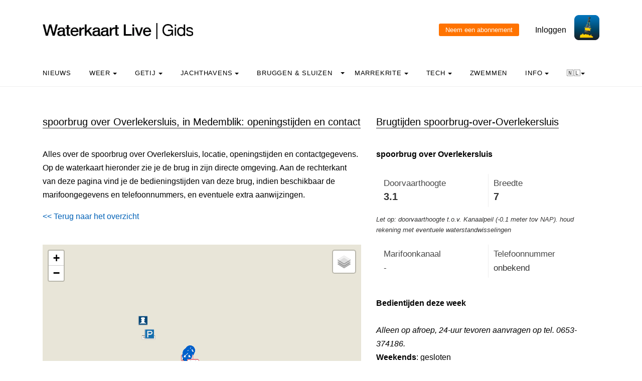

--- FILE ---
content_type: text/html; charset=UTF-8
request_url: https://waterkaart.net/gids/brug.php?naam=spoorbrug-over-Overlekersluis
body_size: 8471
content:

<!DOCTYPE html>
<html lang="nl" class="no-js">

<head>
  <!-- Privacyvriendelijke tracker van Matomo via van Surfcheck -->
  <script>
    var _paq = window._paq = window._paq || [];
    _paq.push(['trackPageView']);
    _paq.push(['enableLinkTracking']);
    (function () {
      var u = "//trackme360.net/stats/";
      _paq.push(['setTrackerUrl', u + 'matomo.php']);
      _paq.push(['setSiteId', '1']);
      var d = document, g = d.createElement('script'), s = d.getElementsByTagName('script')[0];
      g.async = true; g.src = u + 'matomo.js'; s.parentNode.insertBefore(g, s);
    })();

    // Listener voor aboknop
    document.addEventListener('DOMContentLoaded', function () {
      const gidsDialogButton = document.getElementById('gids_dialog');
      if (gidsDialogButton) {
        gidsDialogButton.addEventListener('click', function () {
          window.location.href = '/gids/waterkaart_abonnement.php';
          // Of roep hier een andere JavaScript-functie aan:
          // jouwEigenJavaScriptFunctie();
        });
      }
    });

  </script>
  <!-- Einde privacyvriendelijke trackercode -->

  <!---  
NIET MEER IN GEBRUIK
<script async src="https://www.googletagmanager.com/gtag/js?id=UA-2308323-17" defer></script>
<script>
  window.dataLayer = window.dataLayer || [];
  function gtag(){dataLayer.push(arguments);}
  gtag('js', new Date());
  gtag('config', 'UA-2308323-17');
</script>
--->
  <style>
    .no-js {
      visibility: hidden;
      opacity: 0;
    }

    .js {
      visibility: visible;
      opacity: 1;
    }

    .custom-dropdown .dropbtn {
      font-size: 16px;
      border: none;
      outline: none;
      color: white;
      padding: 14px 16px;
      background-color: inherit;
      font-family: inherit;
      margin: 0;
    }

    .navbar a:hover,
    .custom-dropdown:hover .dropbtn {
      background-color: #f9f9f9;
    }

    .custom-dropdown-content {
      display: none;
      position: absolute;
      background-color: #f9f9f9;
      min-width: 160px;
      box-shadow: 0px 8px 16px 0px rgba(0, 0, 0, 0.2);
      z-index: 1;
    }

    .custom-dropdown-content a {
      float: none;
      color: black;
      padding: 12px 16px;
      text-decoration: none;
      display: block;
      text-align: left;
    }

    .custom-dropdown-content a:hover {
      background-color: #f4f4f4;
    }

    .custom-dropdown:hover .custom-dropdown-content {
      display: block;
    }

    .caret {
      display: inline-block;
      width: 0;
      height: 0;
      line-height: 100px;
      padding: 0px 0px 0px 0px;
      vertical-align: middle;
      border-top: 4px solid #000000;
      border-right: 4px solid transparent;
      border-left: 4px solid transparent;
    }

  </style>

  <meta name="description" content="Alle gegevens over spoorbrug over Overlekersluis in Medemblik: bedieningstijden, marifoonkanalen, telefoonnummers, doorvaarthoogte en breedte en de locatie op de kaart.">
  <title>
    spoorbrug over Overlekersluis in Medemblik, bedieningstijden - Waterkaart Live  </title>

  <meta charset="utf-8">
  <meta content="width=device-width, initial-scale=1, shrink-to-fit=no" name="viewport">
  <!-- <meta name="apple-itunes-app" content="app-id=1401918195"> -->

  

  <script src='js/turf.min.js'></script>
</head>

<body data-offset="300" data-spy="scroll" data-target=".site-navbar-target">
  <div class="site-wrap">
    <div class="site-mobile-menu site-navbar-target">
      <div class="site-mobile-menu-header">
        <div class="site-mobile-menu-close mt-3"></div>
      </div>
      <div class="site-mobile-menu-body"></div>
    </div>
    <div class="header-top">
      <div class="container">
        <div class="row align-items-center">
          <div class="col-12 col-lg-6 d-flex">


            <a class="site-logo" href="index.php"><img src="https://waterkaart.net/gids/images/waterkaartlive-gids-logo.webp" width="300" height="32" alt="Waterkaart Live Gids logo"></a>
            <a href="#" class="ml-auto d-inline-block d-lg-none site-menu-toggle js-menu-toggle text-black"><span
                class="icon-menu h3"></span></a>
          </div>
          <div class="col-12 col-lg-6 ml-auto d-flex">
            <div class="ml-md-auto top-social d-none d-lg-inline-block">
              <a class="d-inline-block p-3" href="#"></a>

              <input type="button" id="gids_dialog" class="gids_dialog" value="Neem een abonnement" title="Neem een abonnement">
              <a class="d-inline-block p-3" href="#"></a> <a class="d-inline-block p-3" href=https://waterkaart.net/gids/account/account.php>Inloggen</a>
            </div><a href=https://waterkaart.net/><img height="50" src=https://waterkaart.net/gids/images/waterkaart-live-icoon.webp width="50"></a>
          </div>
          <div class="col-6 d-block d-lg-none text-right"></div>

        </div>
      </div>
      <div class="site-navbar py-2 js-sticky-header site-navbar-target d-none pl-0 d-lg-block" role="banner">
        <div class="container">
          <div class="d-flex align-items-center">
            <div class="mr-auto">
              <nav class="site-navigation position-relative text-left">
                <ul class="site-menu main-menu js-clone-nav mr-auto d-none pl-0 d-lg-block">
                  <li><a class="nav-link text-left" href="https://waterkaart.net/gids/nieuws.php">Nieuws</a></li>                  <li class="custom-dropdown">
                    <a class="nav-link text-left dropbtnn" href="weer.php">Weer <span
                        class="caret"></span></a>
                    <div class="custom-dropdown-content">
                      <a href="weer.php">Overzicht / Waarschuwing</a><br>
                      <a href="actueel-weer.php">Actuele weerwaarnemingen en verwachtingen Nederland</a><br>
                      <a href="windverwachting.php?p=knopen">Windverwachtingkaarten Nederland</a><br>
                      <a href="windverwachting-wadden.php?p=knopen">Windverwachting Wadden</a><br>
                      <a href="windverwachting-ijsselmeer.php?p=knopen">Windverwachting IJsselmeer</a><br>
                      <a href="maritiem-weer.php?plaats=Scheveningen">Marifoon, martieme waarnemingen & golfhoogtes</a><br>
                      <a href="ukmo-faxkaarten.php">UKMO Bracknell</a><br>
                      <a href="hirlam-kaarten.php">KNMI HiRLAM</a><br>
                      <a href="dwd-icon-weerkaarten.php">DWD ICON</a><br>
                      <a href="ecmwf-850.php">ECMWF 850 hPa</a><br>
                      <a href="synoptische-analyse-termijnbeoordeling.php">Synoptische analyse KNMI</a><br>
                      <a href="pluimen-nederland.php?p=De-Bilt">Pluimen Nederland</a><br>
                      <a href="satelliet-meteosat.php">Actuele satellietbeelden</a><br>
                    </div>
                  </li>
                  <li class="custom-dropdown">
                    <a class="nav-link text-left dropbtnn" href="getij.php?plaats=Scheveningen">Getij                      <span class="caret"></span></a>
                    <div class="custom-dropdown-content">
                      <a href="getij.php?plaats=Scheveningen">Getijden Nederland</a><br>
                      <a href="waterstand.php?plaats=Lobith">Waterstanden binnenwater</a><br>
                      <a href="https://waterkaart.net/gids/waterstanden-kaart.php">Getij- en Waterstandenkaart Nederland</a><br>
                      <a href="stroomatlas-noordzee.php?p=knopen">Stroomatlas Noordzee</a><br>
                    </div>
                  </li>
                  <li class="custom-dropdown">
                    <a class="nav-link text-left dropbtnn" href="nederlandse-jachthavens.php">Jachthavens                      <span class="caret"></span></a>
                    <div class="custom-dropdown-content">
                      <a href="nederlandse-jachthavens.php">Jachthavens op de Waterkaart</a><br>
                      <a href="jachthavens-Drenthe.php">Drenthe</a><br>
                      <a href="jachthavens-Flevoland.php">Flevoland</a><br>
                      <a href="jachthavens-Friesland.php">Fryslân</a><br>
                      <a href="jachthavens-Gelderland.php">Gelderland</a><br>
                      <a href="jachthavens-Groningen.php">Groningen</a><br>
                      <a href="jachthavens-Limburg.php">Limburg</a><br>
                      <a href="jachthavens-Noord-Brabant.php">Noord-Brabant</a><br>
                      <a href="jachthavens-Noord-Holland.php">Noord-Holland</a><br>
                      <a href="jachthavens-Overijssel.php">Overijssel</a><br>
                      <a href="jachthavens-Utrecht.php">Utrecht</a><br>
                      <a href="jachthavens-Zeeland.php">Zeeland</a><br>
                      <a href="jachthavens-Zuid-Holland.php">Zuid-Holland</a><br>
                      <a href="alle-jachthavens-in-Nederland.php">Heel Nederland</a><br>
                    </div>
                  </li>
                  <li class="custom-dropdown">
                    <a class="nav-link text-left dropbtnn"
                      href="brug-en-sluistijden.php">Bruggen & Sluizen</a><span class="caret"></span>
                    <div class="custom-dropdown-content">
                      <a href="brug-en-sluistijden.php">Bruggen & Sluizen</a><br>
                      <a href="scheepvaartberichten-nederland.php">Actuele Scheepvaartberichten</a><br>
                      <a href="trailerhellingen.php">Trailerhellingen</a><br>
                    </div>
                  </li>
                  <li class="custom-dropdown">
                    <a class="nav-link text-left dropbtnn"
                      href="marrekrite-aanlegplaatsen-kaart.php">Marrekrite <span
                        class="caret"></span></a>
                    <div class="custom-dropdown-content">
                      <a href="marrekrite-aanlegplaatsen-kaart.php">Marrekrite aanlegplaatsen op de kaart</a><br>
                      <a href="marrekrite-aanlegplaatsen-lijst.php">Marrekrite aanlegplaatsen lijst</a><br>
                    </div>
                  </li>
                  <li>
                  <li class="custom-dropdown">
                    <a class="nav-link text-left dropbtnn" href="elektrisch-varen.php">Tech <span
                        class="caret"></span></a>
                    <div class="custom-dropdown-content">
                      <a href="elektrisch-varen.php">Elektrisch varen - Kaart laadpunten</a><br>
                      <a href="ais.php">AIS scheepsposities</a><br>
                      <a href="wrakken.php">Wrakken-database</a><br>
                    </div>
                  </li>
                  <li>
                    <a class="nav-link text-left" href="zwemplekken-nederland.php">Zwemmen</a>
                  </li>
                  <li class="custom-dropdown">
                    <a class="nav-link text-left dropbtnn" href="informatie-en-contact.php">info <span
                        class="caret"></span></a>
                    <div class="custom-dropdown-content">
                      <a href="informatie-en-contact.php">Over Waterkaart Live</a><br>
                      <a href="account/account.php">Je account</a><br>
                      <a href="statistieken-waterkaart.php">Statistieken en bezoekcijfers</a><br>
                      <a href="https://waterkaart.net/app">Download de Waterkaart Live app</a><br>
                      <a href="https://waterkaart.net/gids/waterkaart_abonnement.php">Neem een abonnement</a><br>
                      <a href="informatie-en-contact.php#contact">Contact</a><br>
                    </div>
                  </li>
                  <li class="custom-dropdown">
                    <a class="nav-link text-left dropbtnn"
                      href="https://waterkaart.net/gids/brug.php?naam=spoorbrug-over-Overlekersluis">🇳🇱<span
                        class="caret"></span></a>
                    <div class="custom-dropdown-content">
                      <a href="https://waterkaart.net/gids/brug.php?naam=spoorbrug-over-Overlekersluis" data-lang="nl"
                        id="nlLink">Nederlands 🇳🇱</a>
                      <a href="https://wasserkarte.net/gids/brug.php?naam=spoorbrug-over-Overlekersluis" data-lang="de"
                        id="deLink">Deutsch 🇩🇪</a><br>
                      <a href="https://watermaplive.net/gids/brug.php?naam=spoorbrug-over-Overlekersluis" data-lang="en"
                        id="enLink">English 🇬🇧</a><br>
                    </div>                    
                  </li>
                </ul>
              </nav>
            </div>
          </div>
        </div>
      </div>
    </div>
<link rel="stylesheet" href="../items/css/jquery-confirm.min.css">

<script type="text/javascript" src="../items/js/jquery.min.js"></script>
<script type="text/javascript" src="../items/js/jquery-radiocharm.js"></script>
<script type="text/javascript" src="../items/js/jquery-confirm.min.js"></script>
<script type="text/javascript" src="js/lazysizes.min.js" async></script>

<link rel="stylesheet" href="https://unpkg.com/leaflet@1.9.4/dist/leaflet.css" integrity="sha256-p4NxAoJBhIIN+hmNHrzRCf9tD/miZyoHS5obTRR9BMY=" crossorigin="" />
<script src="https://unpkg.com/leaflet@1.9.4/dist/leaflet.js" integrity="sha256-20nQCchB9co0qIjJZRGuk2/Z9VM+kNiyxNV1lvTlZBo=" crossorigin=""></script>

<script type="text/javascript" src="js/waterkaart-functies-gids-mini.js"></script>

<script type="text/javascript">

window.onload = function () {
    
    // aNord = 52.3621;
    // aSud = 52.2919;
    // aEst = 5.4056;
    // aOvest = 5.0517;

    aNord = 52.668937007628;
    aSud = 52.868937007628;
    aEst = 4.9951440896944;
    aOvest = 5.1951440896944;

    centreerAnimatie("stop");
    
    initialize();

};

document.onreadystatechange = () => {
  if (document.readyState === 'complete') {
    // document ready
    // alert('DOM Ready!');
    
    setTimeout(
      function() 
      {
        // Een seconde wachten en laden
        $.ajax({
        type: 'POST',
        url: '../items/php/scheepvaartberichten-json.php',
        data: {
            'a': '52.758937007628',
            'b': '5.1051440896944',
            'c': '52.778937007628',
            'd': '5.0851440896944',
            'lang': 'nl'
        },
          success: function(result) {        
              // Scheepvaartberichten vullen
              if (result != null) {              
              if (result.length > 0) {
                scheepvaartBerichtenTonenGids(result);
              }
            }
          }
        });
      }, 1000
    );

  }
}


</script>

<link rel="stylesheet" href="../items/css/waterkaart.css">

<div class="site-section">
      <div class="container">
        <div class="row">
          <div class="col-lg-7">
            <div class="section-title">
                <h2>spoorbrug over Overlekersluis, in Medemblik: openingstijden en contact</h2>
            </div>


<p>Alles over de spoorbrug over Overlekersluis, locatie, openingstijden en contactgegevens. Op de waterkaart hieronder zie je de brug in zijn directe omgeving. Aan de rechterkant van deze pagina vind je de bedieningstijden van deze brug, indien beschikbaar de marifoongegevens en telefoonnummers, en eventuele extra aanwijzingen.
<div align="left" style="margin-top: 0px;">
  <a href="#" onclick="window.history.go(-1)">&lt;&lt; Terug naar het overzicht</a>
  </div><p>&nbsp</p>
<div id="map-wrapper" class="map-wrapper">
<div id="map-canvas" style="width:100%;height:500px;"></div>

<div id="over-map-zoomin" class="over-map-zoomin">
    <i></i>
</div>

<div id="over-map-gids" class="over-map-gids">
    <button id="zoomInButton" class="zoomInButton" onclick="zoomIn()"></button><br>
    <button id="zoomOutButton" class="zoomOutButton" onclick="zoomOut()"></button>
</div>

</div>
<p>&nbsp;</p>
<b><a href="https://waterkaart.net/?locatie=Medemblik" target="_blank">Open de Waterkaart voor Medemblik in een volledig venster</a></b>
<p>&nbsp;</p><div class="section-title"><h2>Openingstijden van bruggen in de buurt</h2></div><b>1.</b> Medemblik: <b><a href="brug.php?naam=Kwikkelsbrug">Kwikkelsbrug</a></b> (foto)<br><b>2.</b> Medemblik: <b><a href="brug.php?naam=Westerhavensluis,-Medemblik,-brug-over-bovenhoofd">Westerhavensluis, Medemblik, brug over bovenhoofd</a></b> (foto)<br><p>&nbsp;</p><div class="section-title">
<h2 id="kolomtijden">Meer informatie</h2>
</div><p><div class="post-entry-2 d-flex">
<div class="thumbnail order-md-2"
     style="background-size: contain; background-repeat: no-repeat; background-image: url('/gids/nieuws/thumbs/400x260c/2020-06/spanjaardsbrug-leiden.jpg')"></div>
<div class="contents order-md-1 pl-0">
  <h2 style="font-size: 20px;"><a href="https://waterkaart.net/gids/nieuws/artikel/hoe-werkt-het-passeren-van-een-beweegbare-brug">Hoe werkt het passeren van een beweegbare brug?</a></h2>
  <p class="mb-3">Nederland telt meer dan 1500 beweegbare bruggen. Welke regels moet je in acht houden bij het passeren, wanneer moet je wachten, wat betekenen de lichten en hoe zorg je dat de brugwachter je opmerkt?</p>
  <div class="post-meta">
    <span class="d-block"><a href="https://waterkaart.net/gids/nieuws/artikel/hoe-werkt-het-passeren-van-een-beweegbare-brug"><b>Lees er alles over >></b></a></span>
  </div>
</div>
</div><p>&nbsp;</p><div class="section-title"><h2>Jachthavens in de buurt</h2></div><b>1.</b> Medemblik: <b><a href="jachthaven.php?naam=Stadshavens-Medemblik">Stadshavens Medemblik</a></b><br><b>2.</b> Medemblik: <b><a href="jachthaven.php?naam=Medemblik-Yacht-Service">Medemblik Yacht Service</a></b><br><b>3.</b> Medemblik: <b><a href="jachthaven.php?naam=Oosterhaven">Oosterhaven</a></b> (foto)<br><b>4.</b> Medemblik: <b><a href="jachthaven.php?naam=Pekelharinghaven">Pekelharinghaven</a></b> (foto)<br><b>5.</b> Medemblik: <b><a href="jachthaven.php?naam=Regatta-Center-Medemblik">Regatta Center Medemblik</a></b><br><b>6.</b> Medemblik: <b><a href="jachthaven.php?naam=Stadshavens-Medemblik-Westerhaven">Stadshavens Medemblik Westerhaven</a></b><br><br>&nbsp;<br>                                    <article>

                <div class="post-entry-2 d-flex">
              <div class="thumbnail order-md-2"
                   style="background-size: contain; background-repeat: no-repeat; background-image: url('/gids/nieuws/files/2020-05/sluissteward-rijkswaterstaat.jpg?e3f9b961fd')"></div>
              <div class="contents order-md-1 pl-0">
                <h2 style="font-size: 20px;"><a href="/gids/nieuws/artikel/waterkaart-live-app-veelgestelde-vragen">Waterkaart Live app: veelgestelde vragen</a></h2>
                <p class="mb-3">We hebben Waterkaart Live zo logisch en helder als mogelijk opgezet, toch kan het altijd zijn dat je vragen hebt bij een bepaalde optie, of hoe de app werkt. We hebben de meestgestelde vragen in dit artikel opgenomen, misschien staat die van jou er ook bij!     Deutsche Version  …</p>
                <div class="post-meta">
                  <span class="d-block"><a href="/gids/nieuws/artikel/waterkaart-live-app-veelgestelde-vragen">Lees dit nieuwsbericht >></a></span> <span class="date-read">11 december <span class="mx-1">&bullet;</span>14:06</span>
                </div>
              </div>
            </div>    
                
            </article>

            <hr>

                    <article>

                <div class="post-entry-2 d-flex">
              <div class="thumbnail order-md-2"
                   style="background-size: contain; background-repeat: no-repeat; background-image: url('/gids/nieuws/files/2025-07/1752653310_wadden.png?517ffa4fd1')"></div>
              <div class="contents order-md-1 pl-0">
                <h2 style="font-size: 20px;"><a href="/gids/nieuws/artikel/fraaie-nieuwe-basiskaart-en-nieuwe-waterdieptes">Fraaie nieuwe basiskaart en actuele waterdieptes</a></h2>
                <p class="mb-3">Waterkaart Live is voorzien van een prachtige nieuwe basiskaart met enorm veel waterdiepteinformatie. Dit is hoe je deze gegevens op de verschillende wateren interpreteert.  
   Deutsche Version    🇩🇪 |  English version      🇬🇧   

 De gegevens in de getijdengebieden komen …</p>
                <div class="post-meta">
                  <span class="d-block"><a href="/gids/nieuws/artikel/fraaie-nieuwe-basiskaart-en-nieuwe-waterdieptes">Lees dit nieuwsbericht >></a></span> <span class="date-read">16 juli <span class="mx-1">&bullet;</span>08:07</span>
                </div>
              </div>
            </div>    
                
            </article>

            <hr>

                    <article>

                <div class="post-entry-2 d-flex">
              <div class="thumbnail order-md-2"
                   style="background-size: contain; background-repeat: no-repeat; background-image: url('/gids/nieuws/files/2025-03/1740840376_scherm-afbeelding-2025-03-01-om-15.28.20.png?f4d6d490cc')"></div>
              <div class="contents order-md-1 pl-0">
                <h2 style="font-size: 20px;"><a href="/gids/nieuws/artikel/nieuw-routetracking-via-de-website">Nieuw: Routetracking via de website</a></h2>
                <p class="mb-3">Via de Waterkaart Live apps kun je natuurlijk je locatie op de kaart bekijken en volgen. Dat kan nu ook met met waterkaart.net, óók met externe GPS-ontvangers.  
  De nieuwe GPS-trackingfunctie vind je rechtsboven in het kaartvenster. Om deze functie te kunnen gebruiken is een  …</p>
                <div class="post-meta">
                  <span class="d-block"><a href="/gids/nieuws/artikel/nieuw-routetracking-via-de-website">Lees dit nieuwsbericht >></a></span> <span class="date-read"> 1 maart <span class="mx-1">&bullet;</span>14:29</span>
                </div>
              </div>
            </div>    
                
            </article>

            <hr>

        <meta name="generator" content="Bolt">
<link rel="canonical" href="https://waterkaart.net/gids/nieuws/voorpagina">
<p>&nbsp;</p>
          </div>
          <div class="col-lg-5">
            <div class="section-title">
              <h2 id="kolomtijden">Brugtijden spoorbrug-over-Overlekersluis</h2>
            </div><p>
            <div id="data"></div>

            <script>setTimeout(function(){ document.getElementById("foto_houder").innerHTML = '<img src="https://waterkaart.net/items/images/bruggen_sluizen/Overlekersluis-Medemblik.jpg" width="100%" alt="Foto spoorbrug over Overlekersluis">'; }, 1000);</script><div class="achtergrond"><b class="kop-stijl">spoorbrug over Overlekersluis</b></div><p><div style="font-family: OpenSans, Helvetica, Arial, sans-serif; font-size: 14px;"><div style="background-color: #ffffff !important; color: #333333; padding: 10px; border: 1px solid #eeeeee; border-radius: 2px; border: 0; font-weight: normal;"><table style="border: 0; margin: 0; padding: 0; width: 100%; border-collapse: collapse; border-spacing: 0; background-color: transparent !important; font-family: "OpenSans", Helvetica, Arial, sans-serif; font-size: 15px;"><tr><td width="50%" style="border: 0; padding: 5px; margin: 0; vertical-align: top; background-color: transparent !important; padding-right: 10px;"><span style="color: #484848ff;font-weight: normal;">Doorvaarthoogte</span><br><b style="font-size: 1.2em; line-height: 1.2em; color: #333333;">3.1 </b><span style="font-weight: normal;">meter</span></td><td width="50%" style="border: 0; padding: 5px; margin: 0; vertical-align: top; background-color: transparent !important; padding-left: 10px; border-left: 1px solid #eeeeee;"><span style="color: #484848ff; font-weight: normal;">Breedte</span><br><b style="font-size: 1.2em; line-height: 1.2em; color: #333333;">7 </b><span style="font-weight: normal;">meter</span></td></tr></table></div><div style="margin-bottom: 8px; margin-top: 5px; font-size: 0.9em; color: #363535ff; font-style: italic;">Let op: doorvaarthoogte t.o.v. Kanaalpeil (-0.1 meter tov NAP). houd rekening met eventuele waterstandwisselingen</div><div style="background-color: #ffffff !important; color: #333333; padding: 10px; border: 1px solid #eeeeee; border-radius: 2px; border: 0; font-weight: normal; margin-top: 5px;"><table style="border: 0; margin: 0; padding: 0; width: 100%; border-collapse: collapse; border-spacing: 0; background-color: transparent !important; font-family: "OpenSans", Helvetica, Arial, sans-serif; font-size: 15px;"><tr><td width="50%" style="border: 0; padding: 5px; margin: 0; vertical-align: top; background-color: transparent !important; padding-right: 10px;"><span style="color: #484848ff; font-weight: normal;">Marifoonkanaal</span><br><span style="color: #333333;">-</span></td><td width="50%" style="border: 0; padding: 5px; margin: 0; vertical-align: top; background-color: transparent !important; padding-left: 10px; border-left: 1px solid #eeeeee;"><span style="color: #484848ff; font-weight: normal;">Telefoonnummer</span><br><span style="color: #333333;">onbekend</span></td></tr></table></div></div><br><div class="achtergrond"><b class="kop-stijl">Bedientijden deze week</b></div><br><i>Alleen op afroep, 24-uur tevoren aanvragen op tel. 0653-374186.</i><br><b>Weekends</b>: gesloten<br><b>Werkdagen en Feestdagen</b>: tussen 09:00 en 17:00  - <i>Alleen op afroep</i><br><br><br><div class="achtergrond"><b class="kop-stijl">Bedientijden heel het jaar</b></div><br><p><b>Vanaf 01-01 t/m 04-04</b></p><i>Alleen op afroep, 24-uur tevoren aanvragen op tel. 0653-374186.</i><br><b>Weekends</b>: gesloten<br><b>Werkdagen en Feestdagen</b>: tussen 09:00 en 17:00  - <i>Alleen op afroep</i><br><br><p><b>Op 05-04</b></p><i>Alleen op afroep, 24-uur tevoren aanvragen op tel. 0653-374186.</i><br><b>Weekends en Feestdagen</b>: gesloten<br><b>Werkdagen</b>: tussen 09:00 en 17:00  - <i>Alleen op afroep</i><br><br><p><b>Vanaf 06-04 t/m 15-04</b></p><i>Alleen op afroep, 24-uur tevoren aanvragen op tel. 0653-374186.</i><br><b>Weekends</b>: gesloten<br><b>Werkdagen en Feestdagen</b>: tussen 09:00 en 17:00  - <i>Alleen op afroep</i><br><br><p><b>Vanaf 16-04 t/m 23-05</b></p><b>Zondag</b>: tussen 09:00 en 13:00  <br><b>Werkdagen en zaterdag en Feestdagen</b>: tussen 08:30 en 13:00  <br><b>Alle dagen en Feestdagen</b>: tussen 14:00 en 18:00  <br><br><p><b>Op 24-05</b></p><b>Zondag en Feestdagen</b>: tussen 09:00 en 13:00  <br><b>Werkdagen en zaterdag</b>: tussen 08:30 en 13:00  <br><b>Alle dagen en Feestdagen</b>: tussen 14:00 en 18:00  <br><br><p><b>Vanaf 25-05 t/m 31-05</b></p><b>Zondag</b>: tussen 09:00 en 13:00  <br><b>Werkdagen en zaterdag en Feestdagen</b>: tussen 08:30 en 13:00  <br><b>Alle dagen en Feestdagen</b>: tussen 14:00 en 18:00  <br><br><p><b>Vanaf 01-06 t/m 15-09</b></p><b>Weekends</b>: tussen 09:00 en 13:00  <br><b>Werkdagen</b>: tussen 08:30 en 13:00  <br><b>Weekends</b>: tussen 14:00 en 19:00  <br><b>Werkdagen</b>: tussen 14:00 en 18:00  <br><br><p><b>Vanaf 16-09 t/m 15-10</b></p><b>Zondag</b>: tussen 09:00 en 13:00  <br><b>Werkdagen en zaterdag</b>: tussen 08:30 en 13:00  <br><b>Alle dagen</b>: tussen 14:00 en 18:00  <br><br><p><b>Vanaf 16-10 t/m 25-12</b></p><i>Alleen op afroep, 24-uur tevoren aanvragen op tel. 0653-374186.</i><br><b>Weekends</b>: gesloten<br><b>Werkdagen en Feestdagen</b>: tussen 09:00 en 17:00  - <i>Alleen op afroep</i><br><br><p><b>Vanaf 26-12 t/m 31-12</b></p><i>Alleen op afroep, 24-uur tevoren aanvragen op tel. 0653-374186.</i><br><b>Weekends en Feestdagen</b>: gesloten<br><b>Werkdagen</b>: tussen 09:00 en 17:00  - <i>Alleen op afroep</i><br><br><a class="fancybox-effects-d" data-fancybox-group="collectie" href="https://waterkaart.net/items/images/bruggen_sluizen/groot/Overlekersluis-Medemblik.jpg" title="Foto spoorbrug over Overlekersluis"><img src="https://waterkaart.net/items/images/bruggen_sluizen/Overlekersluis-Medemblik.jpg" width="100%" style="width: 95%; margin-top:15px;" alt="Foto spoorbrug over Overlekersluis"></a><br><font style="font-size: 75%;">Foto: Menno van Beelen</font><br><br><br><div class='achtergrond'><b class='kop-stijl'>Beheerder</b></div><br>Particulier<br><br> <br><br><p><font style="font-size: 85%;">Gegevens bijgewerkt: 09 Januari 2026, 10:39 uur</font><p><b>Klopt er iets niet? <a href="https://waterkaart.net/gids/vaarmelder.php?meldingslocatie=52.76893,5.095144&naam=spoorbrug over Overlekersluis" style="color:orange">Meld het de Vaarmelder</a>.</b>
                      
            <div id="scheepvaartberichten"></div>

            <p>&nbsp;</p><p>&nbsp;</p><div style="width: 90%;"><div class="section-title">
<h2>Download de app</h2>
</div>  
Altijd de actuele brug- en sluistijden bij de hand? Met de app <b>Waterkaart Live</b> blijf je op de hoogte.<p></p>
<img data-src="images/Waterkaart-Live-app-iphone.webp" alt="Screenshot app Waterkaart Live" width="150px" height="308px" style="margin-left: 25%;" class="lazyload"><p></p>
<p>
Download de app voor <a href="https://itunes.apple.com/nl/app/waterkaart-nederland/id1401918195" target="_blank">iOS</a> of <a href="https://play.google.com/store/apps/details?id=com.surfcheck.waterkaart" target="_blank">Android</a> en <b>probeer deze gratis</b>.<p></p>
<div style="align: left; margin-left: 15%;">
<a href="https://play.google.com/store/apps/details?id=com.surfcheck.waterkaart" target="_blank"><img src="../items/images/google_play_waterkaart_nederland.webp" id="play_button_" alt="Download Waterkaart Live, app voor Android" width="102px" height="30px" style="margin-left: 2%;"></a>
<a href="https://itunes.apple.com/nl/app/waterkaart-nederland/id1401918195" target="_blank">&nbsp;<img src="../items/images/app_store_waterkaart_nederland.webp" id="appstore_button_" alt="Download Waterkaart Live voor iPhone en iPad" width="102px" height="30px" ></a></div></div>


            </div>
        </div>        
      </div>
    </div>

        
<div class="site-section subscribe bg-light">
  <div class="container">
    <form action="#" class="row align-items-center">
      <div class="col-sm-5 mr-auto">
        <h2>Over de Waterkaart Live | Gids</h2>
        <p>Waterkaart Live is de waterwebsite en app van Nederland. Je vindt hier de belangrijkste gegevens die je als nautische professional, watersporter, zwemmer, waterliefhebber of meteo-geïnteresseerde nodig hebt. Snel en compleet.<p>Heb je goede idee&euml;n of suggesties, wil je samenwerken of data hergebruiken? Laat het weten, <a href="informatie-en-contact.php">we horen graag van je!</a><br>&nbsp;<br><b><a href="gratis_waterdata.php">Waterkaart Live gratis in je website</a></b></p>
      </div>
      <div class="col-sm-3 ml-auto">
        <p>
          <b>Meer weten over Waterkaart Live?</b><br>
          Surfcheck / Waterkaart Live<br>
          Rijn en Schiekade 115 F<br>
          2311 AS Leiden <br>
          <a href="https://waterkaart.net/gids/telefonisch-contact.php">Contact opnemen</a><br>          Kvk: 61380431<br>
          <br><a href="mailto:post@waterkaart.net">post@waterkaart.net</a>
          <br>&nbsp;<br><b><a href="
                  
                   https://waterkaart.net/gids/nieuws/artikel/waterkaart-live-app-veelgestelde-vragen                  
                  ">Veelgestelde vragen</a></b>
        </p>
      </div>
      <div class="col-sm-3 ml-auto">
        <p style="text-align:left">
          <b style="margin-top:-20px">Download Waterkaart Live</b><br>
          <img src="https://waterkaart.net/gids/images/Waterkaart-Live-screenshot-iPad.webp" alt="Download Waterkaart Live" width="180" height="138">          <br>&nbsp;<br><a href="https://play.google.com/store/apps/details?id=com.surfcheck.waterkaart"
            target="_blank">
            <img src="../items/images/google_play_waterkaart_nederland.webp" alt="Download Waterkaart Live, de app voor Android" width="80"
              height="24" style="margin-left: 3%;"></a>
          <a href="https://apps.apple.com/nl/app/waterkaart-nederland/id1401918195"
            target="_blank">&nbsp;
            <img src="../items/images/app_store_waterkaart_nederland.webp" alt="Download Waterkaart Live, de app voor iPhone en iPad" width="80"
              height="24"></a>
        </p>
      </div>
    </form>
  </div>
</div>
<div class="footer">
  <div class="container">
    <div class="row">
      <div class="col-12">
        <div class="copyright">
          <p>
            Copyright &copy;
            2026 Surfcheck | <a href="                  
                  
                  https://waterkaart.net                                    
                  " target="_blank">Waterkaart Live</a>, <a href="https://zeeweer.nl"
              target="_blank">Zeeweer</a>, <a href="https://zeeweer.nl/stroomatlas"
              target="_blank">Stroomatlas</a> en <a href="https://zeeweer.nl/getij/"
              target="_blank">Het Getij</a>: nautische data voor <a
              href="statistieken-waterkaart.php">anderhalf miljoen bezoekers per jaar!</a>
          </p>
          <p><i>Dit is een <a href="https://waterkaart.net/gids/informatie-en-contact.php#privacyvriendelijk">privacyvriendelijke website</a></i></p>
        </div>
      </div>
    </div>
  </div>
</div>
</div><!-- .site-wrap -->
<!-- loader -->
<div class="show fullscreen" id="loader">
  <svg class="circular" height="48" width="48">
    <circle class="path-bg" cx="24" cy="24" fill="none" r="22" stroke="#eeeeee" stroke-width="4"></circle>
    <circle class="path" cx="24" cy="24" fill="none" r="22" stroke="#ff5e15" stroke-miterlimit="10" stroke-width="4">
    </circle>
  </svg>
</div>

<script src="js/jquery-3.3.1.min.js"></script><script src="js/aos.js"></script>
<script src="js/main-wk.js"></script>
<script src="js/jquery.sticky.js"></script>

<link href="../items/css/mapbox-gl.css" rel="stylesheet">
    <script type="text/javascript" src="../items/js/mapbox-gl.js"></script>
    <script type="text/javascript" src="../items/js/leaflet-mapbox-gl.js"></script>
<!-- Add fancyBox main JS and CSS files -->
<script type="text/javascript" src="items/source/jquery.fancybox.js?v=2.1.5"></script>
<link rel="stylesheet" type="text/css" href="items/source/jquery.fancybox.css?v=2.1.5" media="screen" />

<script type="text/javascript">
  $(document).ready(function () {
    /*
     *  Simple image gallery. Uses default settings
     */

    $('.fancybox').fancybox();

    /*
     *  Different effects
     */

    // Remove padding, set opening and closing animations, close if clicked and disable overlay
    $(".fancybox-effects-d").fancybox({
      padding: 0,

      openEffect: 'elastic',
      openSpeed: 150,

      closeEffect: 'elastic',
      closeSpeed: 150,

      closeClick: true,

      helpers: {
        overlay: null
      }
    });

  });
</script>
<!-- einde fancybox -->

<!-- layout zonder layout flash voorkomen, ism header -->
<script>(function (H) { H.className = H.className.replace(/\bno-js\b/, 'js') })(document.documentElement)</script>

</div>
</div>
</body>

<link href="css/bootstrap.min.css" rel="stylesheet">
<link href="css/style.css" rel="stylesheet">



</html>


--- FILE ---
content_type: text/html; charset=UTF-8
request_url: https://waterkaart.net/items/php/dbase_ophalen.php
body_size: 4077
content:
[{"RWS_Id":"","name":"<b>Toestemming ligplaats te nemen. BPR bord E5<\/b>","lat":"52.7699056","lng":"5.0928467521455","lnk":"","verkeersbord":"e053.png","icoo":"doorzichtige_pixel","icol":"","icot":"","extradata":"","geoid":"","updatetijd":"","hoogte":"","breedte":"","kolkarray":[]},{"RWS_Id":"","name":"<b>Overige aanduiding BPR bord F3<\/b>","lat":"52.7699469","lng":"5.0927997552249","lnk":"","verkeersbord":"generator_310c0d.png","icoo":"doorzichtige_pixel","icol":"","icot":"","extradata":"","geoid":"","updatetijd":"","hoogte":"","breedte":"","kolkarray":[]},{"RWS_Id":"28432","name":"spoorbrug over Overlekersluis","lat":"52.7689370076278","lng":"5.09514408969438","lnk":"","verkeersbord":"","icoo":"brug_open","icol":"","icot":"","extradata":"31580","geoid":"4608","updatetijd":"09 Januari 2026, 10:39 uur","hoogte":"3.1","breedte":"7","kolkarray":[]},{"RWS_Id":"36621","name":"Overlekersluis, brug in N-240","lat":"52.769254311325","lng":"5.09449859304725","lnk":"","verkeersbord":"","icoo":"brug_dicht","icol":"","icot":"","extradata":"","geoid":"4608","updatetijd":"09 Januari 2026, 10:39 uur","hoogte":"2.3","breedte":"7.05","kolkarray":[]},{"RWS_Id":"20767","name":"Overlekersluis","lat":"52.7691390695972","lng":"5.09474873542785","lnk":"022-7541487","verkeersbord":"","icoo":"sluis","icol":"","icot":"","extradata":"39464924","geoid":"4608","updatetijd":"09 Januari 2026, 10:39 uur","hoogte":"2.3","breedte":"7.05","kolkarray":{"Width":"7","Length":"54","Note":"Geen opmerkingen","SchutLengteEb":"54","SillDepthBeBu":"-3.2","SillDepthBoBi":"-2.7"}},{"RWS_Id":"28432","name":"spoorbrug over Overlekersluis","lat":"52.7689370076278","lng":"5.09514408969438","lnk":"","verkeersbord":"","icoo":"brug_open","icol":"","icot":"","extradata":"31580","geoid":"4608","updatetijd":"09 Januari 2026, 10:39 uur","hoogte":"3.1","breedte":"7","kolkarray":{"Width":"7","Length":"54","Note":"Geen opmerkingen","SchutLengteEb":"54","SillDepthBeBu":"-3.2","SillDepthBoBi":"-2.7"}},{"RWS_Id":"20767","name":"Overlekersluis","lat":"52.7691390695972","lng":"5.09474873542785","lnk":"022-7541487","verkeersbord":"","icoo":"sluis","icol":"","icot":"","extradata":"39464924","geoid":"4608","updatetijd":"09 Januari 2026, 10:39 uur","hoogte":"2.3","breedte":"7.05","kolkarray":{"Width":"7","Length":"54","Note":"Geen opmerkingen","SchutLengteEb":"54","SillDepthBeBu":"-3.2","SillDepthBoBi":"-2.7"}},{"RWS_Id":"20767","name":"<b>Medemblik Yacht Service <\/b>","lat":"52.76666430000000","lng":"5.09807050000000","lnk":"Overleek 7<br>1671GD Medemblik<p><b>Phone: 0227-543622<\/b><br><a href=\"http:\/\/www.mys.nl\" target=\"_blank\">www.mys.nl<\/a><p><p>MYS Marina in Medemblik is a modern marina with 42 berths for boats up to 60ft. The marina is part of Medemblik Yacht Service (MYS), a company specializing in yacht service and maintenance. The marina offers facilities such as toilets, showers, 16A shore power, water, and free Wi-Fi. Medemblik's town center, with its watersports activities, restaurants, and shops, is within walking distance. passers-by are welcome.<br>&nbsp;<br><b>Permanent berths: <\/b>50<br><b>Passers by places: <\/b>0<div class=\"section-title\"><h2>Facilities<br><\/h2><\/div><p><table><tr><td><img src = https:\/\/waterkaart.net\/items\/images\/iconen\/container.png height=\"36\" width=\"36\"> Container<\/td><td><img src = https:\/\/waterkaart.net\/items\/images\/iconen\/beveiligdesteigers.png height=\"36\" width=\"36\"> Berths secured<\/td><\/tr><tr><\/tr><tr><\/tr><tr><td><img src = https:\/\/waterkaart.net\/items\/images\/iconen\/douches.png height=\"36\" width=\"36\"> Showers<\/td><td><img src = https:\/\/waterkaart.net\/items\/images\/iconen\/kleedkamers.png height=\"36\" width=\"36\"> Dressing rooms<\/td><\/tr><tr><td><img src = https:\/\/waterkaart.net\/items\/images\/iconen\/passantenhaven.png height=\"36\" width=\"36\"> Passers-by welcome<\/td><td><img src = https:\/\/waterkaart.net\/items\/images\/iconen\/stalling.png height=\"36\" width=\"36\"> Stalling<\/td><\/tr><tr><\/tr><tr><td><img src = https:\/\/waterkaart.net\/items\/images\/iconen\/toiletten.png height=\"36\" width=\"36\"> Toilets<\/td><td><img src = https:\/\/waterkaart.net\/items\/images\/iconen\/walstroom.png height=\"36\" width=\"36\"> Shore power<\/td><\/tr><tr><\/tr><tr><\/tr><tr><\/tr><tr><td><img src = https:\/\/waterkaart.net\/items\/images\/iconen\/wastafels.png height=\"36\" width=\"36\"> Washbasins<\/td><td><img src = https:\/\/waterkaart.net\/items\/images\/iconen\/wifi.png height=\"36\" width=\"36\"> Wi-Fi<\/td><\/tr><tr><\/tr><tr><\/table>\r\n        <style>          \r\n        table tr:nth-child(odd) td{\r\n          background:#ffffff; color: #000000; font-family: Cabin, -apple-system, BlinkMacSystemFont, Segoe UI, Roboto, Helvetica Neue, Arial, sans-serif, Apple Color Emoji, Segoe UI Emoji, Segoe UI Symbol, Noto Color Emoji; font-size: 12px; font-weight: 300; line-height: 1.5; color: #212529;\r\n        }\r\n        table tr:nth-child(even) td{\r\n          background:#ffffff; color: #000000; font-family: Cabin, -apple-system, BlinkMacSystemFont, Segoe UI, Roboto, Helvetica Neue, Arial, sans-serif, Apple Color Emoji, Segoe UI Emoji, Segoe UI Symbol, Noto Color Emoji; font-size: 12px; font-weight: 300; line-height: 1.5; color: #212529;\r\n        }\r\n        <\/style>","verkeersbord":"","icoo":"jachthaven_icoon_lichtblauw","icol":"","icot":"","extradata":"39464924","geoid":"4608","updatetijd":"09 Januari 2026, 10:39 uur","hoogte":"2.3","breedte":"7.05","kolkarray":[]},{"RWS_Id":"","name":"<b>Marifoonkanaal<\/b> Ligplaats Medemblik, gemeentelijke loswal","lat":"52.7672196799248","lng":"5.0988508603732","lnk":"Kanaal: 9, radioverkeer: twee richtingen","verkeersbord":"","icoo":"verkeersborden_afbeeldingen\\marifoonbord_9","icol":"","icot":"","extradata":"39464924","geoid":"4608","updatetijd":"09 Januari 2026, 10:39 uur","hoogte":"2.3","breedte":"7.05","kolkarray":[]},{"RWS_Id":"15917","name":"Diepte van de gehele vaarweg, gemeten<br>ten op zichte van lokaal waterpeil","lat":"52.7696881790267","lng":"5.09362367450019","lnk":"-1.8 m","verkeersbord":"","icoo":"vaarweg_diepte","icol":"","icot":"","extradata":"","geoid":"4608","updatetijd":"09 Januari 2026, 10:39 uur","hoogte":"2.3","breedte":"7.05","kolkarray":[]},{"RWS_Id":"15917","name":"Middenhaven te Medemblik","lat":"52.7702443527705","lng":"5.10797105541456","lnk":"[{\"lat\": 52.7702443527705, \"lng\": 5.10797105541456},{\"lat\": 52.7707093508667, \"lng\": 5.10866917717804},{\"lat\": 52.7712370562523, \"lng\": 5.10930161320405},{\"lat\": 52.7719440613281, \"lng\": 5.11040855612701}]","verkeersbord":"","icoo":"RWS_vaarwegen","icol":"","icot":"","extradata":"8738","geoid":"4608","updatetijd":"09 Januari 2026, 10:39 uur","hoogte":"2.3","breedte":"7.05","kolkarray":[]},{"RWS_Id":"15917","name":"Maximum snelheid, Vaarweg Stolpen-Schagen-Kolhorn-Medemblik-IJsselmeer","lat":"52.7702443527705","lng":"5.10797105541456","lnk":"Beroepsvaart                 :  6,0 km\/u (Kanaal Stolpen-Schagen en Kanaal Schagen-Kolhorn)<br \/>\r\nBeroepsvaart leeg       :  9,0 km\/u (Westfriesche Vaart)<br \/>\r\nBeroepsvaart geladen:  7,5 km\/u (Westfriesche Vaart)<br \/>\r\nBeroepsvaart geladen:  4,5 km\/u (Havens te Medemblik)<br \/>\r\nRecreatievaart               :  9,0 km\/u  (Kanaal Stolpen-Schagen, Kanaal Schagen-Kolhorn en Westfriesche Vaart)<br \/>\r\nRecreatievaart               :  4,5 km\/u (Havens te Medemblik)","verkeersbord":"","icoo":"snelheid_waarsch","icol":"","icot":"","extradata":"8738","geoid":"4608","updatetijd":"09 Januari 2026, 10:39 uur","hoogte":"2.3","breedte":"7.05","kolkarray":[]},{"RWS_Id":"15917","name":"Oude Zeug","lat":"52.8572447295961","lng":"5.10728557356473","lnk":"[{\"lat\": 52.8572447295961, \"lng\": 5.10728557356473},{\"lat\": 52.8569371336137, \"lng\": 5.10641158736346},{\"lat\": 52.8593761476946, \"lng\": 5.1041539508278}]","verkeersbord":"","icoo":"RWS_vaarwegen","icol":"","icot":"","extradata":"8738","geoid":"4608","updatetijd":"09 Januari 2026, 10:39 uur","hoogte":"2.3","breedte":"7.05","kolkarray":[]},{"RWS_Id":"15917","name":"Overlekerkanaal","lat":"52.7688469727761","lng":"5.09530174445677","lnk":"[{\"lat\": 52.7688469727761, \"lng\": 5.09530174445677},{\"lat\": 52.7678726587023, \"lng\": 5.09719402588926},{\"lat\": 52.7674459704148, \"lng\": 5.09801784927389},{\"lat\": 52.7672054289159, \"lng\": 5.09882615067912},{\"lat\": 52.7671210172376, \"lng\": 5.09973338118265},{\"lat\": 52.767213771541, \"lng\": 5.10048951579801},{\"lat\": 52.7673460424768, \"lng\": 5.10106171017287},{\"lat\": 52.767601950245, \"lng\": 5.10165065990939},{\"lat\": 52.7678385877161, \"lng\": 5.10201352171724},{\"lat\": 52.7680562975624, \"lng\": 5.10224203881692},{\"lat\": 52.7692000809702, \"lng\": 5.10315764866031},{\"lat\": 52.7700100971454, \"lng\": 5.10369119486507}]","verkeersbord":"","icoo":"RWS_vaarwegen","icol":"","icot":"","extradata":"8738","geoid":"4608","updatetijd":"09 Januari 2026, 10:39 uur","hoogte":"2.3","breedte":"7.05","kolkarray":[]},{"RWS_Id":"15917","name":"Maximum snelheid, Vaarweg Stolpen-Schagen-Kolhorn-Medemblik-IJsselmeer","lat":"52.7671210172376","lng":"5.09973338118265","lnk":"Beroepsvaart                 :  6,0 km\/u (Kanaal Stolpen-Schagen en Kanaal Schagen-Kolhorn)<br \/>\r\nBeroepsvaart leeg       :  9,0 km\/u (Westfriesche Vaart)<br \/>\r\nBeroepsvaart geladen:  7,5 km\/u (Westfriesche Vaart)<br \/>\r\nBeroepsvaart geladen:  4,5 km\/u (Havens te Medemblik)<br \/>\r\nRecreatievaart               :  9,0 km\/u  (Kanaal Stolpen-Schagen, Kanaal Schagen-Kolhorn en Westfriesche Vaart)<br \/>\r\nRecreatievaart               :  4,5 km\/u (Havens te Medemblik)","verkeersbord":"","icoo":"snelheid_waarsch","icol":"","icot":"","extradata":"8738","geoid":"4608","updatetijd":"09 Januari 2026, 10:39 uur","hoogte":"2.3","breedte":"7.05","kolkarray":[]},{"RWS_Id":"15917","name":"Toeloop naar Oude Zeug","lat":"52.8655021426145","lng":"5.1307396232393","lnk":"[{\"lat\": 52.8655021426145, \"lng\": 5.1307396232393},{\"lat\": 52.8572447295961, \"lng\": 5.10728557356473}]","verkeersbord":"","icoo":"RWS_vaarwegen","icol":"","icot":"","extradata":"8738","geoid":"4608","updatetijd":"09 Januari 2026, 10:39 uur","hoogte":"2.3","breedte":"7.05","kolkarray":[]},{"RWS_Id":"15917","name":"IJsselmeer, Vaarweg Stolpen-Schagen-Kolhorn-Medemblik","lat":"52.7750795407267","lng":"5.11465909039974","lnk":"[{\"lat\": 52.7750795407267, \"lng\": 5.11465909039974},{\"lat\": 52.7799227056449, \"lng\": 5.13912643225927}]","verkeersbord":"","icoo":"RWS_vaarwegen","icol":"","icot":"","extradata":"8738","geoid":"4608","updatetijd":"09 Januari 2026, 10:39 uur","hoogte":"2.3","breedte":"7.05","kolkarray":[]},{"RWS_Id":"15917","name":"Maximum snelheid, Vaarweg Stolpen-Schagen-Kolhorn-Medemblik-IJsselmeer","lat":"52.7750795407267","lng":"5.11465909039974","lnk":"Beroepsvaart                 :  6,0 km\/u (Kanaal Stolpen-Schagen en Kanaal Schagen-Kolhorn)<br \/>\r\nBeroepsvaart leeg       :  9,0 km\/u (Westfriesche Vaart)<br \/>\r\nBeroepsvaart geladen:  7,5 km\/u (Westfriesche Vaart)<br \/>\r\nBeroepsvaart geladen:  4,5 km\/u (Havens te Medemblik)<br \/>\r\nRecreatievaart               :  9,0 km\/u  (Kanaal Stolpen-Schagen, Kanaal Schagen-Kolhorn en Westfriesche Vaart)<br \/>\r\nRecreatievaart               :  4,5 km\/u (Havens te Medemblik)","verkeersbord":"","icoo":"snelheid_waarsch","icol":"","icot":"","extradata":"8738","geoid":"4608","updatetijd":"09 Januari 2026, 10:39 uur","hoogte":"2.3","breedte":"7.05","kolkarray":[]},{"RWS_Id":"15917","name":"Wieringerwerfvaart","lat":"52.8094008819634","lng":"4.98968786655795","lnk":"[{\"lat\": 52.8094008819634, \"lng\": 4.98968786655795},{\"lat\": 52.8100829589669, \"lng\": 4.99014166902671},{\"lat\": 52.8106781375212, \"lng\": 4.99075917726598},{\"lat\": 52.8127608443303, \"lng\": 4.99280193752686},{\"lat\": 52.8227613697101, \"lng\": 5.00330414155906}]","verkeersbord":"","icoo":"RWS_vaarwegen","icol":"","icot":"","extradata":"8738","geoid":"4608","updatetijd":"09 Januari 2026, 10:39 uur","hoogte":"2.3","breedte":"7.05","kolkarray":[]},{"RWS_Id":"15917","name":"Maximum snelheid, Wieringerwerfvaart","lat":"52.8106781375212","lng":"4.99075917726598","lnk":"Beroepsvaart  : 6 km\/u.<br \/>\r\nRecreatievaart: 6 km\/u.","verkeersbord":"","icoo":"snelheid_waarsch","icol":"","icot":"","extradata":"8738","geoid":"4608","updatetijd":"09 Januari 2026, 10:39 uur","hoogte":"2.3","breedte":"7.05","kolkarray":[]},{"RWS_Id":"15917","name":"Slootvaart","lat":"52.8100646346402","lng":"4.99014943412939","lnk":"[{\"lat\": 52.8100646346402, \"lng\": 4.99014943412939},{\"lat\": 52.8129368292672, \"lng\": 4.98811013319282},{\"lat\": 52.8280498427721, \"lng\": 4.9778948102695},{\"lat\": 52.8468447337734, \"lng\": 4.96531995016789},{\"lat\": 52.8584672501553, \"lng\": 4.95744876040774},{\"lat\": 52.867463742453, \"lng\": 4.95132356804795},{\"lat\": 52.8689924634549, \"lng\": 4.95023821557117},{\"lat\": 52.8693527218889, \"lng\": 4.94988856148223},{\"lat\": 52.8696371537915, \"lng\": 4.94940891364724},{\"lat\": 52.8706448679948, \"lng\": 4.94708445388553},{\"lat\": 52.8706699198466, \"lng\": 4.94702178245582},{\"lat\": 52.8717026179845, \"lng\": 4.94461851604055},{\"lat\": 52.8719583388274, \"lng\": 4.9439838720257},{\"lat\": 52.8721344195525, \"lng\": 4.94367376624796},{\"lat\": 52.8723543331841, \"lng\": 4.94344543356777},{\"lat\": 52.8741829753952, \"lng\": 4.942098922395},{\"lat\": 52.8781157785517, \"lng\": 4.93924977273303},{\"lat\": 52.8799267406151, \"lng\": 4.93795146455138},{\"lat\": 52.8802300110864, \"lng\": 4.9375680161674},{\"lat\": 52.8809991828495, \"lng\": 4.93622891738705},{\"lat\": 52.8824991291668, \"lng\": 4.93373593103186},{\"lat\": 52.8829683819803, \"lng\": 4.9328606586064},{\"lat\": 52.8838529107252, \"lng\": 4.93142365093066},{\"lat\": 52.8842062853722, \"lng\": 4.93084491101032}]","verkeersbord":"","icoo":"RWS_vaarwegen","icol":"","icot":"","extradata":"8738","geoid":"4608","updatetijd":"09 Januari 2026, 10:39 uur","hoogte":"2.3","breedte":"7.05","kolkarray":[]},{"RWS_Id":"15917","name":"Maximum snelheid, Slootvaart","lat":"52.8696371537915","lng":"4.94940891364724","lnk":"Beroepsvaart leeg        : 9,0 km\/u.<br \/>\r\nBeroepsvaart geladen: 7,5 km\/u.<br \/>\r\nRecreatievaart               : 9,0 km\/u.","verkeersbord":"","icoo":"snelheid_waarsch","icol":"","icot":"","extradata":"8738","geoid":"4608","updatetijd":"09 Januari 2026, 10:39 uur","hoogte":"2.3","breedte":"7.05","kolkarray":[]},{"RWS_Id":"15917","name":"Buurtjeshaven en Nieuwe Jachthaven te Andijk, aanlooproute","lat":"52.7573804170599","lng":"5.17403336672422","lnk":"[{\"lat\": 52.7573804170599, \"lng\": 5.17403336672422},{\"lat\": 52.7452488533219, \"lng\": 5.1786423186907},{\"lat\": 52.7450815155159, \"lng\": 5.17966596238705}]","verkeersbord":"","icoo":"RWS_vaarwegen","icol":"","icot":"","extradata":"8738","geoid":"4608","updatetijd":"09 Januari 2026, 10:39 uur","hoogte":"2.3","breedte":"7.05","kolkarray":[]},{"RWS_Id":"15917","name":"Westerhaven, Dokhaven te Medemblik","lat":"52.7700100971454","lng":"5.10369119486507","lnk":"[{\"lat\": 52.7700100971454, \"lng\": 5.10369119486507},{\"lat\": 52.7701585027158, \"lng\": 5.10395781949043},{\"lat\": 52.7702043398835, \"lng\": 5.10431256481353},{\"lat\": 52.7698480334959, \"lng\": 5.10711897454066},{\"lat\": 52.7699047950013, \"lng\": 5.10745760454446},{\"lat\": 52.7702443527705, \"lng\": 5.10797105541456}]","verkeersbord":"","icoo":"RWS_vaarwegen","icol":"","icot":"","extradata":"8738","geoid":"4608","updatetijd":"09 Januari 2026, 10:39 uur","hoogte":"2.3","breedte":"7.05","kolkarray":[]},{"RWS_Id":"15917","name":"Maximum snelheid, Vaarweg Stolpen-Schagen-Kolhorn-Medemblik-IJsselmeer","lat":"52.7702043398835","lng":"5.10431256481353","lnk":"Beroepsvaart                 :  6,0 km\/u (Kanaal Stolpen-Schagen en Kanaal Schagen-Kolhorn)<br \/>\r\nBeroepsvaart leeg       :  9,0 km\/u (Westfriesche Vaart)<br \/>\r\nBeroepsvaart geladen:  7,5 km\/u (Westfriesche Vaart)<br \/>\r\nBeroepsvaart geladen:  4,5 km\/u (Havens te Medemblik)<br \/>\r\nRecreatievaart               :  9,0 km\/u  (Kanaal Stolpen-Schagen, Kanaal Schagen-Kolhorn en Westfriesche Vaart)<br \/>\r\nRecreatievaart               :  4,5 km\/u (Havens te Medemblik)","verkeersbord":"","icoo":"snelheid_waarsch","icol":"","icot":"","extradata":"8738","geoid":"4608","updatetijd":"09 Januari 2026, 10:39 uur","hoogte":"2.3","breedte":"7.05","kolkarray":[]},{"RWS_Id":"15917","name":"Wieringervlaak","lat":"52.8717770912938","lng":"5.14540070531242","lnk":"[{\"lat\": 52.8717770912938, \"lng\": 5.14540070531242},{\"lat\": 52.8947489162959, \"lng\": 5.10675105506867},{\"lat\": 52.8992890027972, \"lng\": 5.0962942159402},{\"lat\": 52.9026926058533, \"lng\": 5.08822713411795},{\"lat\": 52.9051928749069, \"lng\": 5.08196780610166},{\"lat\": 52.9074412097014, \"lng\": 5.07570955698749},{\"lat\": 52.9103181852439, \"lng\": 5.06943122624273},{\"lat\": 52.9159601360485, \"lng\": 5.05898391400957},{\"lat\": 52.9184962821577, \"lng\": 5.05648207361594},{\"lat\": 52.9247586077043, \"lng\": 5.05061942096263}]","verkeersbord":"","icoo":"RWS_vaarwegen","icol":"","icot":"","extradata":"8738","geoid":"4608","updatetijd":"09 Januari 2026, 10:39 uur","hoogte":"2.3","breedte":"7.05","kolkarray":[]},{"RWS_Id":"15917","name":"Maximum snelheid, Vaarweg van Enkhuizen naar Den Oever","lat":"52.9026926058533","lng":"5.08822713411795","lnk":"Beroepsvaart  : 5 km\/u (havens Den Oever)<br \/>\r\nRecreatievaart: 5 km\/u (havens Den Oever)","verkeersbord":"","icoo":"snelheid_waarsch","icol":"","icot":"","extradata":"8738","geoid":"4608","updatetijd":"09 Januari 2026, 10:39 uur","hoogte":"2.3","breedte":"7.05","kolkarray":[]},{"RWS_Id":"15917","name":"Nieuwe Jachthaven","lat":"52.7450815155159","lng":"5.17966596238705","lnk":"[{\"lat\": 52.7450815155159, \"lng\": 5.17966596238705},{\"lat\": 52.7458633781622, \"lng\": 5.18024633989693},{\"lat\": 52.7439512854645, \"lng\": 5.18306172637798}]","verkeersbord":"","icoo":"RWS_vaarwegen","icol":"","icot":"","extradata":"8738","geoid":"4608","updatetijd":"09 Januari 2026, 10:39 uur","hoogte":"2.3","breedte":"7.05","kolkarray":[]},{"RWS_Id":"15917","name":"Oosterhaven te Medemblik","lat":"52.7719440613281","lng":"5.11040855612701","lnk":"[{\"lat\": 52.7719440613281, \"lng\": 5.11040855612701},{\"lat\": 52.7728358689514, \"lng\": 5.11180722668886},{\"lat\": 52.7732508379196, \"lng\": 5.11235153514824},{\"lat\": 52.7737444527571, \"lng\": 5.11287444945231}]","verkeersbord":"","icoo":"RWS_vaarwegen","icol":"","icot":"","extradata":"8738","geoid":"4608","updatetijd":"09 Januari 2026, 10:39 uur","hoogte":"2.3","breedte":"7.05","kolkarray":[]},{"RWS_Id":"15917","name":"Maximum snelheid, Vaarweg Stolpen-Schagen-Kolhorn-Medemblik-IJsselmeer","lat":"52.7719440613281","lng":"5.11040855612701","lnk":"Beroepsvaart                 :  6,0 km\/u (Kanaal Stolpen-Schagen en Kanaal Schagen-Kolhorn)<br \/>\r\nBeroepsvaart leeg       :  9,0 km\/u (Westfriesche Vaart)<br \/>\r\nBeroepsvaart geladen:  7,5 km\/u (Westfriesche Vaart)<br \/>\r\nBeroepsvaart geladen:  4,5 km\/u (Havens te Medemblik)<br \/>\r\nRecreatievaart               :  9,0 km\/u  (Kanaal Stolpen-Schagen, Kanaal Schagen-Kolhorn en Westfriesche Vaart)<br \/>\r\nRecreatievaart               :  4,5 km\/u (Havens te Medemblik)","verkeersbord":"","icoo":"snelheid_waarsch","icol":"","icot":"","extradata":"8738","geoid":"4608","updatetijd":"09 Januari 2026, 10:39 uur","hoogte":"2.3","breedte":"7.05","kolkarray":[]},{"RWS_Id":"15917","name":"Buitenhaven te Medemblik","lat":"52.7737444527571","lng":"5.11287444945231","lnk":"[{\"lat\": 52.7737444527571, \"lng\": 5.11287444945231},{\"lat\": 52.7740291031835, \"lng\": 5.11319743523768},{\"lat\": 52.7744234634356, \"lng\": 5.11333063142291},{\"lat\": 52.7749779653997, \"lng\": 5.11343427548174},{\"lat\": 52.7750795407267, \"lng\": 5.11465909039974}]","verkeersbord":"","icoo":"RWS_vaarwegen","icol":"","icot":"","extradata":"8738","geoid":"4608","updatetijd":"09 Januari 2026, 10:39 uur","hoogte":"2.3","breedte":"7.05","kolkarray":[]},{"RWS_Id":"15917","name":"Maximum snelheid, Vaarweg Stolpen-Schagen-Kolhorn-Medemblik-IJsselmeer","lat":"52.7744234634356","lng":"5.11333063142291","lnk":"Beroepsvaart                 :  6,0 km\/u (Kanaal Stolpen-Schagen en Kanaal Schagen-Kolhorn)<br \/>\r\nBeroepsvaart leeg       :  9,0 km\/u (Westfriesche Vaart)<br \/>\r\nBeroepsvaart geladen:  7,5 km\/u (Westfriesche Vaart)<br \/>\r\nBeroepsvaart geladen:  4,5 km\/u (Havens te Medemblik)<br \/>\r\nRecreatievaart               :  9,0 km\/u  (Kanaal Stolpen-Schagen, Kanaal Schagen-Kolhorn en Westfriesche Vaart)<br \/>\r\nRecreatievaart               :  4,5 km\/u (Havens te Medemblik)","verkeersbord":"","icoo":"snelheid_waarsch","icol":"","icot":"","extradata":"8738","geoid":"4608","updatetijd":"09 Januari 2026, 10:39 uur","hoogte":"2.3","breedte":"7.05","kolkarray":[]},{"RWS_Id":"5980246","name":"Medemblik, ligplaats (2)","lat":"52.7677357019718","lng":"5.09749529697138","lnk":"No details","verkeersbord":"","icoo":"berth_waterkaart","icol":"","icot":"","extradata":"[{\"lat\": 52.7677357019718, \"lng\": 5.09749529697138}]","geoid":"9122","updatetijd":"09 Januari 2026, 10:39 uur","hoogte":"2.3","breedte":"7.05","kolkarray":[]},{"RWS_Id":"9103","name":"Medemblik, Yacht Service","lat":"52.7674426750849","lng":"5.09809336966712","lnk":"No details","verkeersbord":"","icoo":"berth_waterkaart","icol":"","icot":"","extradata":"[{\"lat\": 52.7674426750849, \"lng\": 5.09809336966712}]","geoid":"9122","updatetijd":"09 Januari 2026, 10:39 uur","hoogte":"2.3","breedte":"7.05","kolkarray":[]},{"RWS_Id":"27116","name":"Medemblik, loswal","lat":"52.7702301306056","lng":"5.09261980277522","lnk":"No details","verkeersbord":"","icoo":"berth_waterkaart","icol":"","icot":"","extradata":"[{\"lat\": 52.7702301306056, \"lng\": 5.09261980277522}]","geoid":"42414","updatetijd":"09 Januari 2026, 10:39 uur","hoogte":"2.3","breedte":"7.05","kolkarray":[]},{"RWS_Id":"29403","name":"Medemblik, watersportbedrijven","lat":"52.7683100258675","lng":"5.09642720653059","lnk":"No details","verkeersbord":"","icoo":"berth_waterkaart","icol":"","icot":"","extradata":"[{\"lat\": 52.7683100258675, \"lng\": 5.09642720653059}]","geoid":"9122","updatetijd":"09 Januari 2026, 10:39 uur","hoogte":"2.3","breedte":"7.05","kolkarray":[]},{"RWS_Id":"18182","name":"Medemblik, gemeentelijke loswal","lat":"52.7672221385119","lng":"5.098853566262","lnk":"No details","verkeersbord":"","icoo":"berth_waterkaart","icol":"","icot":"","extradata":"[{\"lat\": 52.7672221385119, \"lng\": 5.098853566262}]","geoid":"29042","updatetijd":"09 Januari 2026, 10:39 uur","hoogte":"2.3","breedte":"7.05","kolkarray":[]},{"RWS_Id":"25633","name":"Medemblik, Contest Yachts","lat":"52.7673256952726","lng":"5.10088984935399","lnk":"No details","verkeersbord":"","icoo":"berth_waterkaart","icol":"","icot":"","extradata":"[{\"lat\": 52.7673256952726, \"lng\": 5.10088984935399}]","geoid":"9122","updatetijd":"09 Januari 2026, 10:39 uur","hoogte":"2.3","breedte":"7.05","kolkarray":[]},{"RWS_Id":"","name":"Bridge \/ Lock: ","lat":"52.76924","lng":"5.09451","lnk":"<b>vertical clearance fixed bridge 5.40m<\/b><p><\/p><p><\/p>","verkeersbord":"","icoo":"user_brslsinfo","icol":"","icot":"","extradata":"[{\"lat\": 52.7673256952726, \"lng\": 5.10088984935399}]","geoid":"","updatetijd":"09 Januari 2026, 10:39 uur","hoogte":"2.3","breedte":"7.05","kolkarray":[]},{"RWS_Id":"","name":"Bridge \/ Lock: ","lat":"52.76932","lng":"5.09453","lnk":"<b>Vertical clearance 5,40m<\/b><p><\/p><p><\/p>","verkeersbord":"","icoo":"user_brslsinfo","icol":"","icot":"","extradata":"[{\"lat\": 52.7673256952726, \"lng\": 5.10088984935399}]","geoid":"","updatetijd":"09 Januari 2026, 10:39 uur","hoogte":"2.3","breedte":"7.05","kolkarray":[]},{"RWS_Id":"","name":"Bridge \/ Lock: ","lat":"52.76938","lng":"5.09462","lnk":"<b>Overlying lice bridge is more than 5 meters through height<\/b><p><\/p><p><\/p>","verkeersbord":"","icoo":"user_brslsinfo","icol":"","icot":"","extradata":"[{\"lat\": 52.7673256952726, \"lng\": 5.10088984935399}]","geoid":"","updatetijd":"09 Januari 2026, 10:39 uur","hoogte":"2.3","breedte":"7.05","kolkarray":[]}]

--- FILE ---
content_type: text/css
request_url: https://waterkaart.net/gids/css/style.css
body_size: 6288
content:
.over-map-gids { 
  position: absolute; 
  bottom: 10px; 
  margin-right: 40px; 
  right: 0px;
  height: 100%;
  z-index: 99; 
  float: right;
}

.over-map-zoomin-gids { 
  position: absolute; 
  bottom: 10px; 
  top: 15px;
  right: 60px;
  height: 50px;
  z-index: 99; 
  float: right;
}



/* Base */
table tr:nth-child(odd) td{
  background:rgba(0, 111, 173, 1.0);
  font-family: "Helvetica Neue", Arial, sans-serif, "Apple Color Emoji", "Segoe UI Emoji", "Segoe UI Symbol", "Noto Color Emoji";
  color: #ffffff;
  font-size: 17px;
  padding: 10px;
}
table tr:nth-child(even) td{
   background:rgba(3, 75, 112, 1.0);
   font-family: "Helvetica Neue", Arial, sans-serif, "Apple Color Emoji", "Segoe UI Emoji", "Segoe UI Symbol", "Noto Color Emoji";
    color: #ffffff;
    font-size: 17px;
    padding: 10px;
}

canvass {
  background:rgba(0, 111, 173, 0.4);
  padding-bottom: 10px;
  padding-top: 10px;
}

@media (max-width: 991px){
  header#masthead {
  position: fixed;
  width: 100%;
  z-index: 999;
  }
  }
  
html {
  overflow-x: hidden; }

body {
  line-height: 1.7;
  color: #000000;
  font-weight: 300;
  font-size: 1.0rem; }

::-moz-selection {
  background: #000;
  color: #fff; }

::selection {
  background: #000;
  color: #fff; }

a {
  -webkit-transition: .3s all ease;
  -o-transition: .3s all ease;
  transition: .3s all ease; 
  color: #0061b7;
}
  a:hover {
    color: #0061b7;
    text-decoration: none; }

h1, h2, h3, h4, h5,
.h1, .h2, .h3, .h4, .h5 {
  font-family: "Helvetica Neue", Arial, sans-serif, "Apple Color Emoji", "Segoe UI Emoji", "Segoe UI Symbol", "Noto Color Emoji"; }

  .b {
    font-weight: bold; }
    
.border-2 {
  border-width: 2px; }

.text-black {
  color: #000 !important; }

.text-lichtgrijs {
    color: #999 !important; }
  
.bg-black {
  background: #000 !important; }

.color-black-opacity-5 {
  color: rgba(0, 0, 0, 0.5); }

.color-white-opacity-5 {
  color: rgba(255, 255, 255, 0.5); }

.site-wrap:before {
  display: none;
  -webkit-transition: .3s all ease-in-out;
  -o-transition: .3s all ease-in-out;
  transition: .3s all ease-in-out;
  background: rgba(0, 0, 0, 0.6);
  content: "";
  position: absolute;
  z-index: 2000;
  top: 0;
  left: 0;
  right: 0;
  bottom: 0;
  opacity: 0;
  visibility: hidden; }

.offcanvas-menu .site-wrap {
  height: 100%;
  width: 100%;
  z-index: 2; }
  .offcanvas-menu .site-wrap:before {
    opacity: 1;
    visibility: visible; }

.line-height-1 {
  line-height: 1 !important; }

.bg-black {
  background: #000; }

.site-section {
  padding: 2.5em 0; }
  @media (min-width: 768px) {
    .site-section {
      padding: 7em 0 3em 0; } }
  .site-section.site-section-sm {
    padding: 4em 0; }

.site-section-heading {
  padding-bottom: 20px;
  margin-bottom: 0px;
  position: relative;
  font-size: 2.5rem; }
  @media (min-width: 768px) {
    .site-section-heading {
      font-size: 3rem; } }

.border-top {
  border-top: 1px solid #edf0f5 !important; }

.bg-text-line {
  display: inline;
  background: #000;
  -webkit-box-shadow: 20px 0 0 #000, -20px 0 0 #000;
  box-shadow: 20px 0 0 #000, -20px 0 0 #000; }

.text-white-opacity-05 {
  color: rgba(255, 255, 255, 0.5); }

.text-black-opacity-05 {
  color: rgba(0, 0, 0, 0.5); }

.hover-bg-enlarge {
  overflow: hidden;
  position: relative; }
  @media (max-width: 991.98px) {
    .hover-bg-enlarge {
      height: auto !important; } }
  .hover-bg-enlarge > div {
    -webkit-transform: scale(1);
    -ms-transform: scale(1);
    transform: scale(1);
    -webkit-transition: .8s all ease-in-out;
    -o-transition: .8s all ease-in-out;
    transition: .8s all ease-in-out; }
  .hover-bg-enlarge:hover > div, .hover-bg-enlarge:focus > div, .hover-bg-enlarge:active > div {
    -webkit-transform: scale(1.2);
    -ms-transform: scale(1.2);
    transform: scale(1.2); }
  @media (max-width: 991.98px) {
    .hover-bg-enlarge .bg-image-md-height {
      height: 300px !important; } }

.bg-image {
  background-size: cover;
  background-position: center center;
  background-repeat: no-repeat;
  background-attachment: fixed; }
  .bg-image.overlay {
    position: relative; }
    .bg-image.overlay:after {
      position: absolute;
      content: "";
      top: 0;
      left: 0;
      right: 0;
      bottom: 0;
      z-index: 0;
      width: 100%;
      background: rgba(0, 0, 0, 0.7); }
  .bg-image > .container {
    position: relative;
    z-index: 1; }

@media (max-width: 991.98px) {
  .img-md-fluid {
    max-width: 100%; } }

@media (max-width: 991.98px) {
  .display-1, .display-3 {
    font-size: 3rem; } }

.play-single-big {
  width: 90px;
  height: 90px;
  display: inline-block;
  border: 2px solid #fff;
  color: #fff !important;
  border-radius: 50%;
  position: relative;
  -webkit-transition: .3s all ease-in-out;
  -o-transition: .3s all ease-in-out;
  transition: .3s all ease-in-out; }
  .play-single-big > span {
    font-size: 50px;
    position: absolute;
    top: 50%;
    left: 50%;
    -webkit-transform: translate(-40%, -50%);
    -ms-transform: translate(-40%, -50%);
    transform: translate(-40%, -50%); }
  .play-single-big:hover {
    width: 120px;
    height: 120px; }

.overlap-to-top {
  margin-top: -150px; }

.ul-check {
  margin-bottom: 50px; }
  .ul-check li {
    position: relative;
    padding-left: 35px;
    margin-bottom: 15px;
    line-height: 1.5; }
    .ul-check li:before {
      left: 0;
      font-size: 20px;
      top: -.3rem;
      font-family: "icomoon";
      content: "\e5ca";
      position: absolute; }
  .ul-check.white li:before {
    color: #fff; }
  .ul-check.success li:before {
    color: #006eac; }
  .ul-check.primary li:before {
    color: #006eac; }

.select-wrap, .wrap-icon {
  position: relative; }
  .select-wrap .icon, .wrap-icon .icon {
    position: absolute;
    right: 10px;
    top: 50%;
    -webkit-transform: translateY(-50%);
    -ms-transform: translateY(-50%);
    transform: translateY(-50%);
    font-size: 22px; }
  .select-wrap select, .wrap-icon select {
    -webkit-appearance: none;
    -moz-appearance: none;
    appearance: none;
    width: 100%; }

/* Navbar */
.site-logo {
  font-size: 2rem;
  color: #000; }

.site-navbar {
  margin-bottom: 0px;
  z-index: 1999;
  width: 100%;
  background: #fff;
  font-family: "Helvetica Neue", Arial, sans-serif; }
  .site-navbar .site-navigation.border-bottom {
    border-bottom: 1px solid #f3f3f4 !important; }
  .site-navbar .site-navigation .site-menu {
    margin-left: 0;
    padding-left: 0;
    margin-bottom: 0; }
    .site-navbar .site-navigation .site-menu .active > a {
      color: #000;
      display: inline-block;
      padding-left: 10px;
      padding-right: 10px; }
    .site-navbar .site-navigation .site-menu a {
      text-decoration: none !important;
      display: inline-block; }
    .site-navbar .site-navigation .site-menu > li {
      display: inline-block; }
      .site-navbar .site-navigation .site-menu > li:first-child > a {
        padding-left: 0; }
      .site-navbar .site-navigation .site-menu > li > a {
        text-transform: uppercase;
        font-size: .8rem;
        letter-spacing: .05rem;
        font-weight: 400;
        display: inline-block;
        text-decoration: none !important;
        color: #000; }
        .site-navbar .site-navigation .site-menu > li > a:hover {
          color: #0061b7; }
    .site-navbar .site-navigation .site-menu .has-children {
      position: relative; }
      .site-navbar .site-navigation .site-menu .has-children > a {
        position: relative;
        padding-right: 20px; }
        .site-navbar .site-navigation .site-menu .has-children > a:before {
          position: absolute;
          content: "\e313";
          font-size: 16px;
          top: 50%;
          right: 0;
          -webkit-transform: translateY(-50%);
          -ms-transform: translateY(-50%);
          transform: translateY(-50%);
          font-family: 'icomoon'; }
      .site-navbar .site-navigation .site-menu .has-children .dropdown {
        visibility: hidden;
        opacity: 0;
        top: 100%;
        position: absolute;
        text-align: left;
        border-top: 2px solid #000;
        -webkit-box-shadow: 0 2px 10px -2px rgba(0, 0, 0, 0.1);
        box-shadow: 0 2px 10px -2px rgba(0, 0, 0, 0.1);
        border-left: 1px solid #edf0f5;
        border-right: 1px solid #edf0f5;
        border-bottom: 1px solid #edf0f5;
        padding: 0px 0;
        margin-top: 20px;
        margin-left: 0px;
        background: #fff;
        -webkit-transition: 0.2s 0s;
        -o-transition: 0.2s 0s;
        transition: 0.2s 0s; }
        .site-navbar .site-navigation .site-menu .has-children .dropdown.arrow-top {
          position: absolute; }
          .site-navbar .site-navigation .site-menu .has-children .dropdown.arrow-top:before {
            bottom: 100%;
            left: 20%;
            border: solid transparent;
            content: " ";
            height: 0;
            width: 0;
            position: absolute;
            pointer-events: none; }
          .site-navbar .site-navigation .site-menu .has-children .dropdown.arrow-top:before {
            border-color: rgba(136, 183, 213, 0);
            border-bottom-color: #fff;
            border-width: 10px;
            margin-left: -10px; }
        .site-navbar .site-navigation .site-menu .has-children .dropdown a {
          font-size: 16px;
          text-transform: none;
          letter-spacing: normal;
          -webkit-transition: 0s all;
          -o-transition: 0s all;
          transition: 0s all;
          color: #343a40; }
        .site-navbar .site-navigation .site-menu .has-children .dropdown .active > a {
          color: #006eac !important; }
        .site-navbar .site-navigation .site-menu .has-children .dropdown > li {
          list-style: none;
          padding: 0;
          margin: 0;
          min-width: 200px; }
          .site-navbar .site-navigation .site-menu .has-children .dropdown > li > a {
            padding: 9px 20px;
            display: block; }
            .site-navbar .site-navigation .site-menu .has-children .dropdown > li > a:hover {
              background: #f4f5f9;
              color: #25262a; }
          .site-navbar .site-navigation .site-menu .has-children .dropdown > li.has-children > a:before {
            content: "\e315";
            right: 20px; }
          .site-navbar .site-navigation .site-menu .has-children .dropdown > li.has-children > .dropdown, .site-navbar .site-navigation .site-menu .has-children .dropdown > li.has-children > ul {
            left: 100%;
            top: 0; }
          .site-navbar .site-navigation .site-menu .has-children .dropdown > li.has-children:hover > a, .site-navbar .site-navigation .site-menu .has-children .dropdown > li.has-children:active > a, .site-navbar .site-navigation .site-menu .has-children .dropdown > li.has-children:focus > a {
            background: #f4f5f9;
            color: #25262a; }
      .site-navbar .site-navigation .site-menu .has-children:hover > a, .site-navbar .site-navigation .site-menu .has-children:focus > a, .site-navbar .site-navigation .site-menu .has-children:active > a {
        color: #000; }
      .site-navbar .site-navigation .site-menu .has-children:hover, .site-navbar .site-navigation .site-menu .has-children:focus, .site-navbar .site-navigation .site-menu .has-children:active {
        cursor: pointer; }
        .site-navbar .site-navigation .site-menu .has-children:hover > .dropdown, .site-navbar .site-navigation .site-menu .has-children:focus > .dropdown, .site-navbar .site-navigation .site-menu .has-children:active > .dropdown {
          -webkit-transition-delay: 0s;
          -o-transition-delay: 0s;
          transition-delay: 0s;
          margin-top: 0px;
          visibility: visible;
          opacity: 1; }
    .site-navbar .site-navigation .site-menu.site-menu-dark > li > a {
      color: #000; }

.site-mobile-menu {
  width: 300px;
  position: fixed;
  right: 0;
  z-index: 2000;
  padding-top: 20px;
  background: #fff;
  height: calc(100vh);
  -webkit-transform: translateX(110%);
  -ms-transform: translateX(110%);
  transform: translateX(110%);
  -webkit-box-shadow: -10px 0 20px -10px rgba(0, 0, 0, 0.1);
  box-shadow: -10px 0 20px -10px rgba(0, 0, 0, 0.1);
  -webkit-transition: .3s all ease-in-out;
  -o-transition: .3s all ease-in-out;
  transition: .3s all ease-in-out; }
  .offcanvas-menu .site-mobile-menu {
    -webkit-transform: translateX(0%);
    -ms-transform: translateX(0%);
    transform: translateX(0%); }
  .site-mobile-menu .site-mobile-menu-header {
    width: 100%;
    float: left;
    padding-left: 20px;
    padding-right: 20px; }
    .site-mobile-menu .site-mobile-menu-header .site-mobile-menu-close {
      float: right;
      margin-top: 8px; }
      .site-mobile-menu .site-mobile-menu-header .site-mobile-menu-close span {
        font-size: 30px;
        display: inline-block;
        padding-left: 10px;
        padding-right: 0px;
        line-height: 1;
        cursor: pointer;
        -webkit-transition: .3s all ease;
        -o-transition: .3s all ease;
        transition: .3s all ease; }
        .site-mobile-menu .site-mobile-menu-header .site-mobile-menu-close span:hover {
          color: #25262a; }
    .site-mobile-menu .site-mobile-menu-header .site-mobile-menu-logo {
      float: left;
      margin-top: 10px;
      margin-left: 0px; }
      .site-mobile-menu .site-mobile-menu-header .site-mobile-menu-logo a {
        display: inline-block;
        text-transform: uppercase; }
        .site-mobile-menu .site-mobile-menu-header .site-mobile-menu-logo a img {
          max-width: 70px; }
        .site-mobile-menu .site-mobile-menu-header .site-mobile-menu-logo a:hover {
          text-decoration: none; }
  .site-mobile-menu .site-mobile-menu-body {
    overflow-y: scroll;
    -webkit-overflow-scrolling: touch;
    position: relative;
    padding: 0 20px 20px 20px;
    height: calc(100vh - 52px);
    padding-bottom: 150px; }
  .site-mobile-menu .site-nav-wrap {
    padding: 0;
    margin: 0;
    list-style: none;
    position: relative; }
    .site-mobile-menu .site-nav-wrap a {
      padding: 10px 20px;
      display: block;
      position: relative;
      color: #212529; }
      .site-mobile-menu .site-nav-wrap a:hover {
        color: #006eac; }
    .site-mobile-menu .site-nav-wrap li {
      position: relative;
      display: block; }
      .site-mobile-menu .site-nav-wrap li.active > a {
        color: #006eac !important; }
    .site-mobile-menu .site-nav-wrap .arrow-collapse {
      position: absolute;
      right: 0px;
      top: 10px;
      z-index: 20;
      width: 36px;
      height: 36px;
      text-align: center;
      cursor: pointer;
      border-radius: 50%; }
      .site-mobile-menu .site-nav-wrap .arrow-collapse:hover {
        background: #f8f9fa; }
      .site-mobile-menu .site-nav-wrap .arrow-collapse:before {
        font-size: 12px;
        z-index: 20;
        font-family: "icomoon";
        content: "\f078";
        position: absolute;
        top: 50%;
        left: 50%;
        -webkit-transform: translate(-50%, -50%) rotate(-180deg);
        -ms-transform: translate(-50%, -50%) rotate(-180deg);
        transform: translate(-50%, -50%) rotate(-180deg);
        -webkit-transition: .3s all ease;
        -o-transition: .3s all ease;
        transition: .3s all ease; }
      .site-mobile-menu .site-nav-wrap .arrow-collapse.collapsed:before {
        -webkit-transform: translate(-50%, -50%);
        -ms-transform: translate(-50%, -50%);
        transform: translate(-50%, -50%); }
    .site-mobile-menu .site-nav-wrap > li {
      display: block;
      position: relative;
      float: left;
      width: 100%; }
      .site-mobile-menu .site-nav-wrap > li > a {
        padding-left: 20px;
        font-size: 20px; }
      .site-mobile-menu .site-nav-wrap > li > ul {
        padding: 0;
        margin: 0;
        list-style: none; }
        .site-mobile-menu .site-nav-wrap > li > ul > li {
          display: block; }
          .site-mobile-menu .site-nav-wrap > li > ul > li > a {
            padding-left: 40px;
            font-size: 16px; }
          .site-mobile-menu .site-nav-wrap > li > ul > li > ul {
            padding: 0;
            margin: 0; }
            .site-mobile-menu .site-nav-wrap > li > ul > li > ul > li {
              display: block; }
              .site-mobile-menu .site-nav-wrap > li > ul > li > ul > li > a {
                font-size: 16px;
                padding-left: 60px; }
    .site-mobile-menu .site-nav-wrap[data-class="social"] {
      float: left;
      width: 100%;
      margin-top: 30px;
      padding-bottom: 5em; }
      .site-mobile-menu .site-nav-wrap[data-class="social"] > li {
        width: auto; }
        .site-mobile-menu .site-nav-wrap[data-class="social"] > li:first-child a {
          padding-left: 15px !important; }

.sticky-wrapper {
  position: absolute;
  z-index: 100;
  width: 100%;
  background: #fff; }
  @media (max-width: 991.98px) {
    .sticky-wrapper {
      display: none; } }
  .sticky-wrapper + .site-blocks-cover {
    margin-top: 96px; }
  .sticky-wrapper .site-navbar {
    -webkit-transition: .3s all ease;
    -o-transition: .3s all ease;
    transition: .3s all ease;
    border-bottom: 1px solid #efefef; }
    .sticky-wrapper .site-navbar .site-logo a {
      color: #000; }
    .sticky-wrapper .site-navbar .site-menu > li {
      display: inline-block; }
      .sticky-wrapper .site-navbar .site-menu > li.active > a {
        color: #000; }
  .sticky-wrapper.is-sticky .site-navbar .site-logo a {
    color: #000; }
  .sticky-wrapper.is-sticky .site-navbar .site-menu > li {
    display: inline-block; }
    .sticky-wrapper.is-sticky .site-navbar .site-menu > li > a {
      display: inline-block;
      text-decoration: none !important; }
      .sticky-wrapper.is-sticky .site-navbar .site-menu > li > a:hover {
        color: #000; }
      .sticky-wrapper.is-sticky .site-navbar .site-menu > li > a.active:after {
        background: #006eac; }
    .sticky-wrapper.is-sticky .site-navbar .site-menu > li.active > a {
      color: #000; }
  .sticky-wrapper .shrink {
    padding-top: 10px !important;
    padding-bottom: 10px !important; }

/* Blocks */
.intro-section {
  background-size: cover;
  position: relative; }
  .intro-section, .intro-section .container .row {
    height: 100vh;
    min-height: 700px; }
  .intro-section.innerpage, .intro-section.innerpage .container .row {
    height: 75vh;
    min-height: 500px; }
  .intro-section:before {
    content: "";
    position: absolute;
    height: 100%;
    width: 100%;
    background: #222;
    opacity: .3;
    border-bottom-right-radius: 0px;
    background-size: cover;
    background-position: center;
    background-repeat: no-repeat; }
    @media (max-width: 991.98px) {
      .intro-section:before {
        width: 100%; } }
  .intro-section h1 {
    font-size: 3rem;
    font-weight: 300;
    color: #fff; }
    .intro-section h1 strong {
      font-weight: 700; }
  .intro-section p {
    color: #fff;
    font-size: 1.1rem; }
    .intro-section p a {
      color: #fff;
      text-decoration: underline; }

.owl-slide-3, .owl-slide, .owl-style {
  position: relative; }
  .owl-slide-3 .owl-stage, .owl-slide .owl-stage, .owl-style .owl-stage {
    padding-top: 30px;
    padding-bottom: 30px; }
  .owl-slide-3 .owl-nav .owl-prev,
  .owl-slide-3 .owl-nav .owl-next, .owl-slide .owl-nav .owl-prev,
  .owl-slide .owl-nav .owl-next, .owl-style .owl-nav .owl-prev,
  .owl-style .owl-nav .owl-next {
    position: absolute;
    top: 50%;
    text-align: center;
    width: 40px;
    height: 40px;
    -webkit-transform: translateY(-50%);
    -ms-transform: translateY(-50%);
    transform: translateY(-50%);
    background: #fff; }
    .owl-slide-3 .owl-nav .owl-prev > span,
    .owl-slide-3 .owl-nav .owl-next > span, .owl-slide .owl-nav .owl-prev > span,
    .owl-slide .owl-nav .owl-next > span, .owl-style .owl-nav .owl-prev > span,
    .owl-style .owl-nav .owl-next > span {
      font-size: 1.5rem;
      position: absolute;
      top: 50%;
      left: 50%;
      -webkit-transform: translate(-50%, -50%);
      -ms-transform: translate(-50%, -50%);
      transform: translate(-50%, -50%); }
  .owl-slide-3 .owl-nav .owl-prev, .owl-slide .owl-nav .owl-prev, .owl-style .owl-nav .owl-prev {
    left: 0; }
  .owl-slide-3 .owl-nav .owl-next, .owl-slide .owl-nav .owl-next, .owl-style .owl-nav .owl-next {
    right: 0; }
  .owl-slide-3 .owl-dots, .owl-slide .owl-dots, .owl-style .owl-dots {
    position: absolute;
    bottom: -0px;
    left: 50%;
    -webkit-transform: translateX(-50%);
    -ms-transform: translateX(-50%);
    transform: translateX(-50%);
    text-align: center; }
    .owl-slide-3 .owl-dots .owl-dot, .owl-slide .owl-dots .owl-dot, .owl-style .owl-dots .owl-dot {
      display: inline-block; }
      .owl-slide-3 .owl-dots .owl-dot > span, .owl-slide .owl-dots .owl-dot > span, .owl-style .owl-dots .owl-dot > span {
        border-radius: 0%;
        display: inline-block;
        width: 18px;
        height: 4px;
        margin: 2px 5px;
        background: rgba(0, 0, 0, 0.2); }
      .owl-slide-3 .owl-dots .owl-dot.active > span, .owl-slide .owl-dots .owl-dot.active > span, .owl-style .owl-dots .owl-dot.active > span {
        background: #006eac; }

.owl-slide .owl-nav {
  display: none; }

@media (max-width: 991.98px) {
  .owl-style .owl-nav {
    display: none; } }

#loader {
  position: fixed;
  width: 96px;
  height: 96px;
  left: 50%;
  top: 50%;
  -webkit-transform: translate(-50%, -50%);
  -ms-transform: translate(-50%, -50%);
  transform: translate(-50%, -50%);
  background-color: rgba(255, 255, 255, 0.9);
  -webkit-box-shadow: 0px 24px 64px rgba(0, 0, 0, 0.24);
  box-shadow: 0px 24px 64px rgba(0, 0, 0, 0.24);
  border-radius: 16px;
  opacity: 0;
  visibility: hidden;
  -webkit-transition: opacity .2s ease-out, visibility 0s linear .2s;
  -o-transition: opacity .2s ease-out, visibility 0s linear .2s;
  transition: opacity .2s ease-out, visibility 0s linear .2s;
  z-index: 2000; }

#loader.fullscreen {
  padding: 0;
  left: 0;
  top: 0;
  width: 100%;
  height: 100%;
  -webkit-transform: none;
  -ms-transform: none;
  transform: none;
  background-color: #fff;
  border-radius: 0;
  -webkit-box-shadow: none;
  box-shadow: none; }

#loader.show {
  -webkit-transition: opacity .4s ease-out, visibility 0s linear 0s;
  -o-transition: opacity .4s ease-out, visibility 0s linear 0s;
  transition: opacity .4s ease-out, visibility 0s linear 0s;
  visibility: visible;
  opacity: 1; }

#loader .circular {
  -webkit-animation: loader-rotate 2s linear infinite;
  animation: loader-rotate 2s linear infinite;
  position: absolute;
  left: calc(50% - 24px);
  top: calc(50% - 24px);
  display: block;
  -webkit-transform: rotate(0deg);
  -ms-transform: rotate(0deg);
  transform: rotate(0deg); }

#loader .path {
  stroke-dasharray: 1, 200;
  stroke-dashoffset: 0;
  -webkit-animation: loader-dash 1.5s ease-in-out infinite;
  animation: loader-dash 1.5s ease-in-out infinite;
  stroke-linecap: round; }

@-webkit-keyframes loader-rotate {
  100% {
    -webkit-transform: rotate(360deg);
    transform: rotate(360deg); } }

@keyframes loader-rotate {
  100% {
    -webkit-transform: rotate(360deg);
    transform: rotate(360deg); } }

@-webkit-keyframes loader-dash {
  0% {
    stroke-dasharray: 1, 200;
    stroke-dashoffset: 0; }
  50% {
    stroke-dasharray: 89, 200;
    stroke-dashoffset: -35px; }
  100% {
    stroke-dasharray: 89, 200;
    stroke-dashoffset: -136px; } }

@keyframes loader-dash {
  0% {
    stroke-dasharray: 1, 200;
    stroke-dashoffset: 0; }
  50% {
    stroke-dasharray: 89, 200;
    stroke-dashoffset: -35px; }
  100% {
    stroke-dasharray: 89, 200;
    stroke-dashoffset: -136px; } }

/*engineers*/
.services-1-wrap .service-1 {
  padding: 20px 30px;
  border: 1px solid #efefef;
  border-right: none;
  position: relative; }
  @media (max-width: 1199.98px) {
    .services-1-wrap .service-1 {
      border: 1px solid #efefef;
      margin-bottom: 30px; } }
  .services-1-wrap .service-1 .number {
    position: absolute;
    right: 10px;
    top: 10px;
    font-weight: 400;
    font-family: "Helvetica Neue", Arial, sans-serif, "Apple Color Emoji", "Segoe UI Emoji", "Segoe UI Symbol", "Noto Color Emoji";
    color: #dcdcdc; }
  .services-1-wrap .service-1 .service-1-icon {
    position: relative;
    margin-left: 20px; }
    .services-1-wrap .service-1 .service-1-icon:before {
      position: absolute;
      content: "";
      -webkit-transform: rotate(45deg);
      -ms-transform: rotate(45deg);
      transform: rotate(45deg);
      z-index: -1;
      left: -20px;
      border-top: 40px solid transparent;
      border-bottom: 40px solid transparent;
      border-right: 40px solid #006eac; }
    .services-1-wrap .service-1 .service-1-icon > span {
      color: #000;
      font-size: 4rem; }
  .services-1-wrap .service-1 .service-1-content .service-heading {
    font-size: 1.5rem;
    color: #000;
    font-weight: 400; }
  .services-1-wrap .service-1 .service-1-content p {
    font-size: 15px; }

.services-1-wrap [class^="col-"]:last-child .service-1 {
  border-right: 1px solid #efefef; }

.header-top > .container {
  padding-top: 30px;
  padding-bottom: 30px; }

.header-top .quick-contact-icons .icon {
  margin-right: 10px; }
  .header-top .quick-contact-icons .icon span {
    font-size: 40px;
    line-height: 0; }

.header-top .quick-contact-icons .text .h4 {
  font-size: 1.2rem;
  color: #000;
  margin-bottom: 0; }

.header-top .quick-contact-icons .text .caption-text {
  font-size: 1rem; }

.block-2 {
  background: #09162a;
  padding: 7rem 0; }
  .block-2 .img-overlap {
    margin-top: -150px; }

.block-3 {
  background: #09162a;
  padding: 7rem 0;
  margin-bottom: 14rem; }

.section-title {
  color: #000;
  margin-bottom: 30px; }
  .section-title h2 {
    font-size: 20px;
    font-weight: 400;
    border-bottom: 1px solid #222;
    position: relative;
    display: inline-block; }
    .section-title h2:before {
      position: absolute;
      content: "";
      height: 1px;
      background: #777; }

.section-subtitle {
  font-weight: 300;
  color: #006eac;
  text-transform: uppercase;
  font-size: 1.3rem; }

.line-height-0 {
  line-height: 0; }

.projects-carousel-wrap {
  position: relative;
  margin-bottom: -200px; }

.project-item {
  position: relative;
  overflow: hidden; }
  .project-item:before {
    content: "";
    background: rgba(0, 0, 0, 0.7);
    top: 0;
    left: 0;
    right: 0;
    bottom: 0;
    position: absolute;
    opacity: 0;
    visibility: hidden;
    z-index: 1;
    -webkit-transition: .3s all ease;
    -o-transition: .3s all ease;
    transition: .3s all ease; }
  .project-item img {
    -webkit-transition: .5s all ease;
    -o-transition: .5s all ease;
    transition: .5s all ease;
    -webkit-transform: scale(1);
    -ms-transform: scale(1);
    transform: scale(1); }
  .project-item .project-item-contents {
    z-index: 9;
    position: absolute;
    bottom: 20px;
    left: 20px;
    right: 20px;
    -webkit-transition: .3s all ease;
    -o-transition: .3s all ease;
    transition: .3s all ease;
    -webkit-transform: translateY(100%);
    -ms-transform: translateY(100%);
    transform: translateY(100%);
    opacity: 0;
    visibility: hidden; }
    .project-item .project-item-contents .project-item-category {
      color: #006eac;
      font-family: "Helvetica Neue", Arial, sans-serif, "Apple Color Emoji", "Segoe UI Emoji", "Segoe UI Symbol", "Noto Color Emoji";
      text-transform: uppercase; }
    .project-item .project-item-contents .project-item-title {
      color: #fff;
      margin-bottom: 0; }
  .project-item:hover:before {
    opacity: 1;
    visibility: visible; }
  .project-item:hover .project-item-contents {
    -webkit-transform: translateY(0%);
    -ms-transform: translateY(0%);
    transform: translateY(0%);
    opacity: 1;
    visibility: visible; }
  .project-item:hover img {
    -webkit-transform: scale(1.2);
    -ms-transform: scale(1.2);
    transform: scale(1.2); }

.form-control:hover, .form-control:focus, .form-control:active {
  outline: none;
  -webkit-box-shadow: none;
  box-shadow: none; }

.btn {
  text-transform: uppercase;
  font-size: 14px;
  letter-spacing: .2rem;
  font-family: "Helvetica Neue", Arial, sans-serif, "Apple Color Emoji", "Segoe UI Emoji", "Segoe UI Symbol", "Noto Color Emoji"; }

.quote-form-wrap {
  background: #09162a;
  padding: 5rem; }

.quote-form .form-control {
  border: none;
  padding-left: 0;
  padding-right: 0;
  border-bottom: 2px solid rgba(255, 255, 255, 0.5);
  border-radius: 0;
  padding-top: 10px;
  padding-bottom: 10px;
  background: transparent;
  color: #fff; }
  .quote-form .form-control::-webkit-input-placeholder {
    /* Chrome/Opera/Safari */
    color: #fff; }
  .quote-form .form-control::-moz-placeholder {
    /* Firefox 19+ */
    color: #fff; }
  .quote-form .form-control:-ms-input-placeholder {
    /* IE 10+ */
    color: #fff; }
  .quote-form .form-control:-moz-placeholder {
    /* Firefox 18- */
    color: #fff; }

.quote-form .btn-primary:hover {
  background: #000;
  border-color: #000;
  color: #fff; }

.person {
  position: relative; }
  .person figure {
    margin-bottom: 0;
    padding-bottom: 0;
    position: relative;
    overflow: hidden;
    margin-bottom: 30px; }
  .person img {
    -webkit-transition: .3s all ease;
    -o-transition: .3s all ease;
    transition: .3s all ease; }
  .person .person-contents {
    text-align: center; }
    .person .person-contents h3 {
      color: #000; }
    .person .person-contents .position {
      color: #006eac; }
  .person:hover img {
    -webkit-transform: scale(1.05);
    -ms-transform: scale(1.05);
    transform: scale(1.05); }
  .person .social {
    position: absolute;
    bottom: 10px;
    left: 10px;
    z-index: 2; }
    .person .social a {
      display: block;
      margin-bottom: 10px;
      width: 40px;
      height: 40px;
      background: #fff;
      position: relative; }
      .person .social a > span {
        position: absolute;
        top: 50%;
        left: 50%;
        -webkit-transform: translate(-50%, -50%);
        -ms-transform: translate(-50%, -50%);
        transform: translate(-50%, -50%); }
      .person .social a:hover {
        background: #000;
        color: #fff; }

.testimonial img {
  width: 100px;
  height: 100px;
  border-radius: 50%;
  margin-bottom: 20px; }

.testimonial blockquote p {
  font-size: 20px;
  color: #000;
  font-weight: 700; }

.testimonial .client-name {
  font-family: "Helvetica Neue", Arial, sans-serif, "Apple Color Emoji", "Segoe UI Emoji", "Segoe UI Symbol", "Noto Color Emoji";
  text-transform: uppercase;
  font-size: 1.2rem;
  color: #006eac; }

.blog-entry .img-link {
  display: block;
  position: relative;
  overflow: hidden;
  margin-bottom: 30px; }
  .blog-entry .img-link img {
    -webkit-transition: .3s all ease;
    -o-transition: .3s all ease;
    transition: .3s all ease; }
  .blog-entry .img-link:hover img {
    -webkit-transform: scale(1.05);
    -ms-transform: scale(1.05);
    transform: scale(1.05); }

.blog-entry .blog-entry-contents h3 {
  line-height: 1; }
  .blog-entry .blog-entry-contents h3 a {
    color: #000;
    font-weight: 400;
    font-size: 1.5rem; }

.blog-entry .blog-entry-contents .meta {
  font-size: 1rem; }
  .blog-entry .blog-entry-contents .meta, .blog-entry .blog-entry-contents .meta a {
    color: #b0b0b0; }
  .blog-entry .blog-entry-contents .meta a {
    color: #006eac; }

.sidebar-box {
  margin-bottom: 30px;
  padding: 25px;
  font-size: 15px;
  width: 100%;
  float: left;
  background: #fff; }
  .sidebar-box *:last-child {
    margin-bottom: 0; }
  .sidebar-box h3 {
    font-size: 18px;
    margin-bottom: 15px; }

.categories li, .sidelink li {
  position: relative;
  margin-bottom: 10px;
  padding-bottom: 10px;
  border-bottom: 1px dotted #dee2e6;
  list-style: none; }
  .categories li:last-child, .sidelink li:last-child {
    margin-bottom: 0;
    border-bottom: none;
    padding-bottom: 0; }
  .categories li a, .sidelink li a {
    display: block; }
    .categories li a span, .sidelink li a span {
      position: absolute;
      right: 0;
      top: 0;
      color: #ccc; }
  .categories li.active a, .sidelink li.active a {
    color: #000;
    font-style: italic; }

.comment-form-wrap {
  clear: both; }

.comment-list {
  padding: 0;
  margin: 0; }
  .comment-list .children {
    padding: 50px 0 0 40px;
    margin: 0;
    float: left;
    width: 100%; }
  .comment-list li {
    padding: 0;
    margin: 0 0 30px 0;
    float: left;
    width: 100%;
    clear: both;
    list-style: none; }
    .comment-list li .vcard {
      width: 80px;
      float: left; }
      .comment-list li .vcard img {
        width: 50px;
        border-radius: 50%; }
    .comment-list li .comment-body {
      float: right;
      width: calc(100% - 80px); }
      .comment-list li .comment-body h3 {
        font-size: 18px;
        color: #000; }
      .comment-list li .comment-body .meta {
        text-transform: uppercase;
        font-size: 13px;
        letter-spacing: .1em;
        color: #ccc; }
      .comment-list li .comment-body .reply {
        padding: 5px 10px;
        background: #e6e6e6;
        color: #000;
        text-transform: uppercase;
        font-size: 14px; }
        .comment-list li .comment-body .reply:hover {
          color: #000;
          background: #e3e3e3; }

.post-meta {
  font-size: .8rem; }
  .post-meta a {
    color: #0061b7;
    }

.bio-pic {
  -webkit-box-flex: 0;
  -ms-flex: 0 0 40px;
  flex: 0 0 40px; }
  .bio-pic img {
    max-width: 100%;
    border-radius: 50%; }

/* For Meranda*/
.date-read {
  color: #b4b4b4; }

.post-entry-1, .post-entry-2 {
  font-size: .9rem;
  margin-bottom: 30px; }
  .post-entry-1 img, .post-entry-2 img {
    margin-bottom: 30px; }
  .post-entry-1 h2, .post-entry-2 h2 {
    font-size: 20px; }
    .post-entry-1 h2 a, .post-entry-2 h2 a {
      color: #000; }

.post-entry-2 {
  font-size: .9rem; }
  .post-entry-2 .thumbnail {
    background-size: cover;
    background-position: center;
    width: 30%;
    margin-right: 10px;
  }
    .post-entry-2 .zeeweerwater {
      background-size: cover;
      background-position: center;
      width: 50%; }
  .post-entry-2 .contents {
    width: 70%;
    padding: 10px 20px; }
    .post-entry-2 .zeeweerweer {
      width: 50%;
      padding: 10px 20px; }
    .post-entry-2 .contents h2 {
      font-size: 15px; }

.trend-entry {
  margin-bottom: 30px; }
  .trend-entry .number {
    -webkit-box-flex: 0;
    -ms-flex: 0 0 50px;
    flex: 0 0 50px;
    font-size: 30px;
    line-height: 1;
    color: #ccc; }
  .trend-entry .trend-contents h2 {
    font-size: 18px; }
    .trend-entry .trend-contents h2 a {
      color: #000; }

.caption {
  font-size: .9rem;
  text-transform: uppercase;
  letter-spacing: .1rem; }
  .caption.small {
    font-size: .6rem; }

.half-post-entry .caption {
  font-size: .9rem;
  text-transform: uppercase;
  letter-spacing: .1rem; }

.half-post-entry .img-bg, .half-post-entry .contents {
  width: 50%; }
  @media (max-width: 991.98px) {
    .half-post-entry .img-bg, .half-post-entry .contents {
      width: 100%;
      height: 300px; } }

.half-post-entry .img-bg {
  background-size: cover;
  background-position: center center;
  background-repeat: no-repeat; }

.half-post-entry .contents {
  padding: 50px;
  font-size: .9rem;
  height: auto; }
  @media (max-width: 991.98px) {
    .half-post-entry .contents {
      padding: 30px; } }
  .half-post-entry .contents h2 {
    font-size: 26px; }
    .half-post-entry .contents h2 a {
      color: #000; }

.more {
  color: #006eac;
  text-transform: uppercase;
  font-size: .83rem; }

.custom-pagination {
  padding: 0;
  margin: 0;
  font-size: .89rem;
  color: #000; }
  .custom-pagination li {
    display: inline-block; }
    .custom-pagination li a {
      padding: 10px 10px;
      display: inline-block;
      color: #b3b3b3; }
      .custom-pagination li a:hover {
        color: #000; }
    .custom-pagination li.active a {
      color: #000; }

.form-control {
  margin-right: 10px;
  height: 50px;
  padding-left: 20px;
  padding-right: 20px;
  border-radius: 30px;
  border: none;
  background: #fff;
  border-bottom: 1px solid transparent;
  border-bottom: 1px solid #ccc; }
  .form-control:active, .form-control:focus {
    border-bottom: 1px solid #ccc; }

.btn {
  border-radius: 5px;
  background: #006eac;
  padding-left: 20px;
  padding-right: 20px;
  border-color: #006eac;
  color: #fff; }

.subscribe form .form-control {
  margin-right: 10px;
  height: 50px;
  padding-left: 20px;
  padding-right: 20px;
  border-radius: 30px;
  border: none;
  background: #fff;
  border-bottom: 1px solid transparent;
  border-bottom: 1px solid #ccc; }
  .subscribe form .form-control:active, .subscribe form .form-control:focus {
    border-bottom: 1px solid #ccc; }

.subscribe form .btn {
  border-radius: 30px;
  background: #000;
  padding-left: 20px;
  padding-right: 20px;
  border-color: #000; }
  .subscribe form .btn:hover {
    background: #006eac;
    border-color: #006eac; }

.subscribe form h2 {
  font-size: 1.2rem;
  color: #000; }

.subscribe form p {
  font-size: .9rem; }

.search-form .form-control {
  margin-right: 10px;
  height: 50px;
  padding-left: 20px;
  padding-right: 20px;
  border-radius: 30px;
  border: none;
  background: #fff;
  border-bottom: 1px solid transparent;
  border-bottom: 1px solid #ccc; }
  .search-form .form-control:active, .search-form .form-control:focus {
    border-bottom: 1px solid #ccc; }

.search-form .btn {
  border-radius: 30px;
  background: #000;
  padding-left: 20px;
  padding-right: 20px;
  border-color: #000; }
  .search-form .btn:hover {
    background: #006eac;
    border-color: #006eac; }

.search-form h2 {
  font-size: 1.2rem;
  color: #000; }

.search-form p {
  font-size: .9rem; }

.footer {
  font-size: .85rem;
  text-align: center;
  padding: 2rem 0; }

.top-social a {
  color: #000; }
  .top-social a:hover {
    color: #777; }

.single-content h1 {
  font-size: 2rem;
  color: #000; }

.single-content {
  font-size: .9rem; }

  input[id=gids_dialog] {
    width: 160px;
    height: 25px;
    background-color: #ff7300;
    color: white;
    padding: 0px 0px;
    margin-left: 8px;
    margin-top: 17px;
    border: none;
    border-radius: 3px;
    cursor: pointer;
    position: absolute;     
    margin-right: 10px; 
    right: 165px;
    float: right;
    font-size: 13px;
    z-index: 10;
    -webkit-appearance:none;    
}
input[id=gids_dialog]:hover, input[id=gids_dialog]:focus {
    background-color: #f89442;
    -webkit-appearance:none;
}

--- FILE ---
content_type: application/javascript
request_url: https://waterkaart.net/gids/js/waterkaart-functies-gids-mini.js
body_size: 17132
content:
var center,positieMarker,latc_onthouder,lonc_onthouder,controlLayers,controlLayers_eu,map,controlText,Dieptekaart_twee,Vectorkaart_Basis,aNord,aEst,aSud,aOvest,welke_global="",zoomLevel=14,popUpGetoond=0,overlayMaps=[],eerstekeer=1,googlezichtbaar=0,satzichtbaar=0,topozichtbaar=0,kaartnaamArray=[],eu_zichtbaar=!1,array_polylijn_nederland_binnen=[[51.2619149,2.9882813],[50.6146174,6.0040283],[50.9134242,6.3885498],[53.6739344,7.9650879],[53.9043382,6.328125],[53.6055441,4.1143799],[51.2619149,2.9882813]],polygon_NL=L.polygon(array_polylijn_nederland_binnen),kaartNaam='<b>Waterkaart.net &copy;</b> | Kaartgegevens &copy; <a href="https://www.kadaster.nl" target="_blank">Kadaster</a> | <a href="http://www.verbeterdekaart.nl" target="_blank">verbeter de kaart</a>',popUpGetoond=0,overlayMaps=[],eerstekeer=1,lookup=[],lookup_scheepsnaam=[],lookup_scheepsnaam_positie=[],sluizenBruggenArray=[],dobberArray=[],bordenArray=[],bunkerArray=[],autodropoffArray=[],kilometreringArray=[],marifoonArray=[],jachthavenArray=[],trailerhellingArray=[],knrmArray=[],vdjs_icoon_Array=[],waterpeilArray=[],zeeweerArray=[],vaargeulArray=[],vaargeulpad=[],vdjsArray=[],vdjspad=[],ligplaatsArray=[],ligplaatspadArray=[],ligplaatspad=[],originatorArray=[],isrsArray=[],vaarwegdiepteArray=[],zwemwaterArray=[],stromingArray=[],scheepvaartBerichtenArray=[],dieptelijnWaardeArray=[],dieptelijnenArray=[],dieptelijnpad=[],blokkanalenArray=[],ligplaatsLadenRWSArray=[],ligplaatsLadenRWSpadArray=[],ligplaatsLadenRWSpad=[],marrekriteLadenArray=[],AISArray=[],SportArray=[],nautinArray=[],elektrischvarenArray=[],maxSnelheidArray=[],UsericonsArray=[],bruggensluizenBeweegbaarLaden=1,bruggensluizenLaden=1,dobbersLaden=1,verkeersbordenLaden=1,bunkerLaden=1,autodropoffLaden=1,kilometreringLaden=1,marifoonLaden=1,jachthavenLaden=1,trailerhellingenLaden=1,knrmLaden=1,vdjs_icoonladen=1,waterpeilLaden=1,zeeweerLaden=1,vaarwegLaden=1,vdjsLaden=1,ligplaatsLaden=1,ligplaatsLadenRWS=1,vaarwegdiepteLaden=1,zwemwaterLaden=1,scheepvaartLaden=1,scheepvaartBerichtenLaden=1,stromingenLaden=1,stromingenActueelLaden=1,dieptelijnenLaden=1,blokkanalenLaden=1,AISLaden=1,sportLaden=1,marrekriteLaden=1,landmarksLaden=1,wrakkenladen=1,blokkanalenLaden=1,customkaart=0,nautinLaden=0,elektrischvarenLaden=0,usericonsLaden=1,userLang="nl",nts_text="",laadindicatortekst=("nl"!=(userLang="sv"!=(userLang=""==(userLang=(userLang=navigator.language||navigator.userLanguage).substring(0,2))?"nl":userLang)&&"da"!=userLang&&"no"!=userLang&&"fr"!=userLang?userLang:"en")&&"de"!=userLang&&"en"!=userLang&&(userLang="nl"),"Laden..."),vector=!0;function getParameterByName(e,a){a=a||window.location.href,e=e.replace(/[\[\]]/g,"\\$&");e=new RegExp("[?&]"+e+"(=([^&#]*)|&|#|$)").exec(a);return e?e[2]?decodeURIComponent(e[2].replace(/\+/g," ")):"":null}function initialize(e){welke_global=e;var a,n=(aNord+aSud)/2,r=(aEst+aOvest)/2,t=getCookie("latlong"),t=(""!=t&&""==e&&(n=(t=t.split(","))[0],r=t[1],2<t.length&&(aEst=parseFloat(t[2]),aOvest=parseFloat(t[3]),aNord=parseFloat(t[4]),aSud=parseFloat(t[5]),a=parseFloat(t[6])),t=getCookie("welkeoverlays").split(","),bruggensluizenLaden=t[0],dobbersLaden=t[1],bunkerLaden=t[2],autodropoffLaden=t[3],kilometreringLaden=t[4],marifoonLaden=t[5],jachthavenLaden=t[6],verkeersbordenLaden=t[7],trailerhellingenLaden=t[8],knrmLaden=t[9],waterpeilLaden=t[10],zeeweerLaden=t[11],vaarwegLaden=t[12],ligplaatsLaden=t[13],vaarwegdiepteLaden=t[14],zwemwaterLaden=t[15],scheepvaartBerichtenLaden=t[16],stromingenLaden=t[17],dieptelijnenLaden=t[18],ligplaatsLadenRWS=t[19],AISLaden=t[20],marrekriteLaden=t[21],sportLaden=t[22],stromingenActueelLaden=t[23],nautinLaden=t[24],usericonsLaden=t[25],elektrischvarenLaden=t[26],blokkanalenLaden=vdjs_icoonladen=vdjsLaden=dieptelijnenLaden=1),"embed"==e&&(a=13,(url=new URL(window.location.href)).searchParams.has("zoom"))&&(a=getParameterByName("zoom")),"jachthavenoverzicht"==e&&(jachthavenLaden=customkaart=1,blokkanalenLaden=wrakkenladen=landmarksLaden=usericonsLaden=elektrischvarenLaden=nautinLaden=sportLaden=marrekriteLaden=vdjs_icoonladen=vdjsLaden=dieptelijnenLaden=AISLaden=dieptelijnenLaden=stromingenLaden=scheepvaartBerichtenLaden=scheepvaartLaden=zwemwaterLaden=vaarwegdiepteLaden=ligplaatsLadenRWS=ligplaatsLaden=vaarwegLaden=zeeweerLaden=waterpeilLaden=knrmLaden=trailerhellingenLaden=marifoonLaden=kilometreringLaden=autodropoffLaden=bunkerLaden=verkeersbordenLaden=dobbersLaden=bruggensluizenLaden=bruggensluizenBeweegbaarLaden=0,a=8),"elektrischvarenoverzicht"==e&&(elektrischvarenLaden=customkaart=1,blokkanalenLaden=wrakkenladen=landmarksLaden=usericonsLaden=nautinLaden=sportLaden=marrekriteLaden=vdjs_icoonladen=vdjsLaden=dieptelijnenLaden=AISLaden=dieptelijnenLaden=stromingenLaden=scheepvaartBerichtenLaden=scheepvaartLaden=zwemwaterLaden=vaarwegdiepteLaden=ligplaatsLadenRWS=ligplaatsLaden=vaarwegLaden=zeeweerLaden=waterpeilLaden=knrmLaden=trailerhellingenLaden=jachthavenLaden=marifoonLaden=kilometreringLaden=autodropoffLaden=bunkerLaden=verkeersbordenLaden=dobbersLaden=bruggensluizenLaden=bruggensluizenBeweegbaarLaden=0,a=8),"trailerhellingenoverzicht"==e&&(trailerhellingenLaden=customkaart=1,blokkanalenLaden=elektrischvarenLaden=wrakkenladen=landmarksLaden=usericonsLaden=nautinLaden=sportLaden=marrekriteLaden=vdjs_icoonladen=vdjsLaden=dieptelijnenLaden=AISLaden=dieptelijnenLaden=stromingenLaden=scheepvaartBerichtenLaden=scheepvaartLaden=zwemwaterLaden=vaarwegdiepteLaden=ligplaatsLadenRWS=ligplaatsLaden=vaarwegLaden=zeeweerLaden=waterpeilLaden=knrmLaden=jachthavenLaden=marifoonLaden=kilometreringLaden=autodropoffLaden=bunkerLaden=verkeersbordenLaden=dobbersLaden=bruggensluizenLaden=bruggensluizenBeweegbaarLaden=0,a=8),"wrakkenoverzicht"==e&&(wrakkenladen=customkaart=1,blokkanalenLaden=elektrischvarenLaden=landmarksLaden=usericonsLaden=nautinLaden=sportLaden=marrekriteLaden=vdjs_icoonladen=vdjsLaden=dieptelijnenLaden=AISLaden=dieptelijnenLaden=stromingenLaden=scheepvaartBerichtenLaden=scheepvaartLaden=zwemwaterLaden=vaarwegdiepteLaden=ligplaatsLadenRWS=ligplaatsLaden=vaarwegLaden=zeeweerLaden=waterpeilLaden=knrmLaden=trailerhellingenLaden=jachthavenLaden=marifoonLaden=kilometreringLaden=autodropoffLaden=bunkerLaden=verkeersbordenLaden=dobbersLaden=bruggensluizenLaden=bruggensluizenBeweegbaarLaden=0,a=8),"waterstandenoverzicht"==e&&(waterpeilLaden=customkaart=1,blokkanalenLaden=wrakkenladen=landmarksLaden=usericonsLaden=elektrischvarenLaden=nautinLaden=sportLaden=marrekriteLaden=vdjs_icoonladen=vdjsLaden=dieptelijnenLaden=AISLaden=dieptelijnenLaden=stromingenLaden=scheepvaartBerichtenLaden=scheepvaartLaden=zwemwaterLaden=vaarwegdiepteLaden=ligplaatsLadenRWS=ligplaatsLaden=vaarwegLaden=zeeweerLaden=knrmLaden=trailerhellingenLaden=jachthavenLaden=marifoonLaden=kilometreringLaden=autodropoffLaden=bunkerLaden=verkeersbordenLaden=dobbersLaden=bruggensluizenLaden=bruggensluizenBeweegbaarLaden=0,a=8),"brugensluis"==e&&(bruggensluizenBeweegbaarLaden=customkaart=1,blokkanalenLaden=wrakkenladen=landmarksLaden=usericonsLaden=elektrischvarenLaden=nautinLaden=sportLaden=vdjs_icoonladen=vdjsLaden=dieptelijnenLaden=marrekriteLaden=AISLaden=dieptelijnenLaden=stromingenLaden=scheepvaartBerichtenLaden=scheepvaartLaden=zwemwaterLaden=vaarwegdiepteLaden=ligplaatsLadenRWS=ligplaatsLaden=vaarwegLaden=zeeweerLaden=waterpeilLaden=knrmLaden=trailerhellingenLaden=jachthavenLaden=marifoonLaden=kilometreringLaden=autodropoffLaden=bunkerLaden=verkeersbordenLaden=dobbersLaden=bruggensluizenLaden=0,a=8),"ais"==e&&(customkaart=2,AISLaden=1,blokkanalenLaden=wrakkenladen=landmarksLaden=usericonsLaden=elektrischvarenLaden=nautinLaden=sportLaden=vdjs_icoonladen=vdjsLaden=dieptelijnenLaden=marrekriteLaden=dieptelijnenLaden=stromingenLaden=scheepvaartBerichtenLaden=scheepvaartLaden=zwemwaterLaden=vaarwegdiepteLaden=ligplaatsLadenRWS=ligplaatsLaden=vaarwegLaden=zeeweerLaden=waterpeilLaden=knrmLaden=trailerhellingenLaden=jachthavenLaden=marifoonLaden=kilometreringLaden=autodropoffLaden=bunkerLaden=verkeersbordenLaden=dobbersLaden=bruggensluizenLaden=bruggensluizenBeweegbaarLaden=0,a=12),"zwemplekken"==e&&(zwemwaterLaden=customkaart=1,blokkanalenLaden=elektrischvarenLaden=wrakkenladen=landmarksLaden=usericonsLaden=elektrischvarenLaden=nautinLaden=sportLaden=vdjs_icoonladen=vdjsLaden=dieptelijnenLaden=marrekriteLaden=AISLaden=dieptelijnenLaden=stromingenLaden=scheepvaartBerichtenLaden=scheepvaartLaden=vaarwegdiepteLaden=ligplaatsLadenRWS=ligplaatsLaden=vaarwegLaden=zeeweerLaden=waterpeilLaden=knrmLaden=trailerhellingenLaden=jachthavenLaden=marifoonLaden=kilometreringLaden=autodropoffLaden=bunkerLaden=verkeersbordenLaden=dobbersLaden=bruggensluizenLaden=bruggensluizenBeweegbaarLaden=0,a=8),"nautin"==e&&(wrakkenladen=landmarksLaden=usericonsLaden=nautinLaden=sportLaden=vdjs_icoonladen=vdjsLaden=dieptelijnenLaden=marrekriteLaden=AISLaden=dieptelijnenLaden=stromingenLaden=scheepvaartBerichtenLaden=scheepvaartLaden=zwemwaterLaden=vaarwegdiepteLaden=ligplaatsLadenRWS=ligplaatsLaden=vaarwegLaden=zeeweerLaden=waterpeilLaden=knrmLaden=trailerhellingenLaden=jachthavenLaden=marifoonLaden=kilometreringLaden=autodropoffLaden=bunkerLaden=verkeersbordenLaden=bruggensluizenLaden=bruggensluizenBeweegbaarLaden=customkaart=1,blokkanalenLaden=elektrischvarenLaden=elektrischvarenLaden=dobbersLaden=0,a=12),"scheepvaartberichten"==e&&(scheepvaartBerichtenLaden=customkaart=1,blokkanalenLaden=elektrischvarenLaden=wrakkenladen=landmarksLaden=usericonsLaden=elektrischvarenLaden=nautinLaden=sportLaden=marrekriteLaden=vdjs_icoonladen=vdjsLaden=dieptelijnenLaden=AISLaden=dieptelijnenLaden=stromingenLaden=scheepvaartLaden=zwemwaterLaden=vaarwegdiepteLaden=ligplaatsLadenRWS=ligplaatsLaden=vaarwegLaden=zeeweerLaden=waterpeilLaden=knrmLaden=trailerhellingenLaden=jachthavenLaden=marifoonLaden=kilometreringLaden=autodropoffLaden=bunkerLaden=verkeersbordenLaden=dobbersLaden=bruggensluizenLaden=bruggensluizenBeweegbaarLaden=0,a=8),"scheepvaartberichten_nautin"==e&&(scheepvaartBerichtenLaden=customkaart=1,blokkanalenLaden=elektrischvarenLaden=wrakkenladen=landmarksLaden=usericonsLaden=elektrischvarenLaden=nautinLaden=sportLaden=marrekriteLaden=vdjs_icoonladen=vdjsLaden=dieptelijnenLaden=AISLaden=dieptelijnenLaden=stromingenLaden=scheepvaartLaden=zwemwaterLaden=vaarwegdiepteLaden=ligplaatsLadenRWS=ligplaatsLaden=vaarwegLaden=zeeweerLaden=waterpeilLaden=knrmLaden=trailerhellingenLaden=jachthavenLaden=marifoonLaden=kilometreringLaden=autodropoffLaden=bunkerLaden=verkeersbordenLaden=dobbersLaden=bruggensluizenLaden=bruggensluizenBeweegbaarLaden=0,a=11),"marrekrite"==e&&(marrekriteLaden=vaarwegdiepteLaden=customkaart=1,blokkanalenLaden=elektrischvarenLaden=wrakkenladen=landmarksLaden=usericonsLaden=elektrischvarenLaden=nautinLaden=sportLaden=vdjs_icoonladen=vdjsLaden=dieptelijnenLaden=AISLaden=dieptelijnenLaden=stromingenLaden=scheepvaartBerichtenLaden=scheepvaartLaden=zwemwaterLaden=ligplaatsLadenRWS=ligplaatsLaden=vaarwegLaden=zeeweerLaden=waterpeilLaden=knrmLaden=trailerhellingenLaden=jachthavenLaden=marifoonLaden=kilometreringLaden=autodropoffLaden=bunkerLaden=verkeersbordenLaden=dobbersLaden=bruggensluizenLaden=bruggensluizenBeweegbaarLaden=0,a=10),getParameterByName("zoom")),e=(""!=t&&null!=t&&(a=t),center=new L.LatLng(n,r),document.getElementById("map-canvas")),t="Kaarten via: ",i="Data vectorkaart: ",o=" ",l="dieptekaarten en IENC via  ",s="Dieptekaart",d=(Dieptekaart_twee="Topokaart","Kadasterkaart"),p="Topografische kaart",g="Luchtfoto Nederland",c="Luchtfoto Europa",u=(Vectorkaart_Basis="Vectorkaart Basis","Vectorkaart Topo"),h="OpenStreetMap-auteurs",m=("de"==userLang.substring(0,2)&&(t="Karten: ",i="Daten vektorkarte: ",o=" ",l="Tiefenkarten und IENC über: ",s="Tiefenkarte",Dieptekaart_twee="Topokarte",d="Katasterkarte",p="Topographische Karte",g="Luftbild Niederlande",c="Luftbild Europa",Vectorkaart_Basis="Vektorkarte Basis",u="Vektorkarte Topo",h="OpenStreetMap"),"en"==userLang.substring(0,2)&&(t="Maps via: ",i="Data vector-map: ",o=" ",l="Depth maps and IENC via ",s="Depth map",d="Cadastre map",p=Dieptekaart_twee="Topographic map",g="Aerial photo the Netherlands",c="Aerial photo Europe",Vectorkaart_Basis="Vector map Base",u="Vector map Topo",h="OpenStreetMap"),'<a href="https://nlmaps.nl" target="_blank">NL Maps</a>'),y='<a href="https://topokaartnederland.nl/" target="_blank">Topokaart Nederland</a>',h='<a href="https://www.openstreetmap.org" target="_blank">'+h+"</a>",l=t+m+" & "+o+" "+y+" "+l+'<a href="https://rijkswaterstaat.nl/" target="_blank">Rijkswaterstaat</a>',b=t+"&copy; "+m+" & "+o+" "+y,i=(tt_fAttrib=t+"&copy; "+h+" "+o+' & <a href="https://tomtom.com/" target="_blank">TomTom Maps</a>',fAttrib=t+"&copy; "+m+" "+o+' & <a href="https://kadaster.nl/" target="_blank">Fotokaart Kadaster</a>',osmAttrib=i+"&copy; "+h,orthohires="https://service.pdok.nl/hwh/luchtfotorgb/wmts/v1_0/Actueel_orthoHR/EPSG:3857/{z}/{x}/{y}.jpeg",kadasterMap_nul=L.tileLayer("https://topokaartnederland.nl/tileserver_kadaster.php?app=ja&xy={z}/{x}/{y}.png",{attribution:t+m+" & "+o+" "+y}),iencMap=L.tileLayer("https://waterkaart.live/tiles/tileserver_eu.php?xy={z}/{x}/{y}.png",{attribution:l}),topoMap=L.tileLayer("https://topokaartnederland.nl/tileserver2.php?xy={z}/{x}/{y}.png",{attribution:b}),fotoMap=L.tileLayer("https://service.pdok.nl/hwh/luchtfotorgb/wmts/v1_0/Actueel_ortho25//EPSG:3857/{z}/{x}/{y}.jpeg",{attribution:fAttrib}),tt_fotoMap=L.tileLayer("https://api.tomtom.com/map/1/tile/sat/main/{z}/{x}/{y}.jpg?key=OHAes6qA7K0WbFLWAVmijXACidQ4swUM",{attribution:tt_fAttrib}),orthoMap=L.tileLayer(orthohires,{attribution:fAttrib}),new L.LayerGroup([tt_fotoMap,fotoMap]),L.tileLayer.wms("https://geo.rijkswaterstaat.nl/arcgis/rest/services/ENC/mcs_inland/MapServer/exts/MaritimeChartService/WMSServer?SERVICE=WMS",{layers:"0,1,2,3,4,5,6,7,8,9,10,11"})),h=L.tileLayer.wms("https://via.bund.de/wsv/ienc/wms?",{layers:"IENC",format:"image/png",transparent:!0,version:"1.1.1"}),t=L.mapboxGL({accessToken:"nah",style:"//waterkaart.live:81/styles/basic/style.json",attribution:osmAttrib}),m=L.mapboxGL({accessToken:"nah",style:"//waterkaart.live:81/styles/topo/style.json",attribution:osmAttrib}),o=(L.mapboxGL({accessToken:"nah",style:"//geodata.nationaalgeoregister.nl/beta/topotiles-viewer/styles/achtergrond.json",attribution:osmAttrib}),kadasterMap=kadasterMap_nul,iencMap,topoMap,topoMap,tt_fotoMap,orthoMap,L.latLng(n,r)),y=!turf.booleanPointInPolygon([o.lng,o.lat],polygon_NL.toGeoJSON()),l=((map=(vector?(void 0===a&&(a=16),L.map(e,{layers:[t]})):L.map(e,{layers:[gl_twee]})).setView(center,a)).attributionControl.setPrefix(!1),baseLayers={[Vectorkaart_Basis]:t,[s]:iencMap,[d]:kadasterMap,[p]:topoMap,[g]:fotoMap,[u]:m},baseLayers_eu={[Vectorkaart_Basis]:t,[u]:m,[c]:tt_fotoMap,[Dieptekaart_twee]:iencMap},{"IENC Rijkswaterstaat":i}),b={"IENC WSV":h},o=(controlLayers=L.control.layers(baseLayers,l),controlLayers_eu=L.control.layers(baseLayers_eu,b),y?(controlLayers_eu.addTo(map),eu_zichtbaar=!0):(controlLayers.addTo(map),eu_zichtbaar=!1,"undefined"!=typeof currentPage&&"wrak.php"===currentPage&&(Object.values(baseLayers).forEach(function(e){map.hasLayer(e)&&map.removeLayer(e)}),map.addLayer(iencMap),n=document.querySelector(".leaflet-control-layers"))&&(r=n.querySelector('input[type="radio"][name="leaflet-base-layers"][value="Dieptekaart"]'))&&(r.checked=!0)),map.on("zoomend",function(){verversen()}),map.on("dragend",function(){verversen()}),a=map.getZoom(),document.getElementById("over-map-zoomin").hidden=!(a<13),getParameterByName("locatie"));""!=o&&null!=o?(new L.LatLng(52.1356,5.015),geoCoder(o)):(queryDB("initialize"),1==scheepvaartBerichtenLaden&&queryDBScheepvaartberichten(),1==dieptelijnenLaden&&queryDBdieptelijnen(),1==AISLaden&&queryDBAIS())}function verversen(){aNord=map.getBounds().getNorthEast().lat,aOvest=map.getBounds().getNorthEast().lng,aSud=map.getBounds().getSouthWest().lat,aEst=map.getBounds().getSouthWest().lng,(zoomLevel=map.getZoom())<(1==customkaart?8:13)?(0==popUpGetoond&&(removeMarker(!0),popUpGetoond=1,document.getElementById("over-map-zoomin").hidden=!1),1==scheepvaartBerichtenLaden&&6<zoomLevel&&queryDBScheepvaartberichten(),1==AISLaden&&10<zoomLevel&&queryDBAIS()):(document.getElementById("over-map-zoomin").hidden=!0,popUpGetoond=0,1==dieptelijnenLaden&&queryDBdieptelijnen(),1==scheepvaartBerichtenLaden&&queryDBScheepvaartberichten(),1==AISLaden&&queryDBAIS(),queryDB("verversen"))}function verwijderOverlays(){if(0<overlayMaps.length){for(i=0;i<overlayMaps.length;i++)map.overlayMapTypes.setAt(i,null);overlayMaps.length=0,overlayMaps=[],kaartnaamArray.length=0,kaartnaamArray=[]}}function queryDB(e){console.log("qdb",e),1==vaarwegLaden&&(vaarwegdiepteLaden=1),"embed"==welke_global&&queryDBAIS(),$.ajax({type:"POST",url:"../items/php/dbase_ophalen.php",data:{a:aSud,b:aOvest,c:aNord,d:aEst,e:bruggensluizenLaden,f:knrmLaden,g:dobbersLaden,h:bunkerLaden,i:autodropoffLaden,j:kilometreringLaden,k:marifoonLaden,l:jachthavenLaden,m:verkeersbordenLaden,n:trailerhellingenLaden,o:waterpeilLaden,p:zeeweerLaden,q:vaarwegLaden,r:ligplaatsLaden,s:vaarwegdiepteLaden,t:zwemwaterLaden,u:ligplaatsLadenRWS,v:bruggensluizenBeweegbaarLaden,w:vdjsLaden,x:marrekriteLaden,y:sportLaden,z:nautinLaden,een:elektrischvarenLaden,z1:usericonsLaden,z2:blokkanalenLaden,z3:landmarksLaden,z4:wrakkenladen,zoomlevel:zoomLevel,userLang:userLang},success:function(e){startLaden(jQuery.parseJSON(e))}});e=L.latLng(aSud,aOvest);!turf.booleanPointInPolygon([e.lng,e.lat],polygon_NL.toGeoJSON())?eu_zichtbaar||(controlLayers.remove(),controlLayers_eu.addTo(map),eu_zichtbaar=!0):eu_zichtbaar&&(controlLayers_eu.remove(),controlLayers.addTo(map),eu_zichtbaar=!1)}function lookupOpkuisen(e){e=lookup.indexOf(e);-1<e&&lookup.splice(e,1)}function removeMarker(e){if(bordenArray)for(i=0;i<bordenArray.length;i++)map.getBounds().contains(bordenArray[i].getLatLng())&&!e||(map.removeLayer(bordenArray[i]),lookupOpkuisen(bordenArray[i].getLatLng().lat),bordenArray.splice(i,1));if(dobberArray)for(i=0;i<dobberArray.length;i++)map.getBounds().contains(dobberArray[i].getLatLng())&&!e||(map.removeLayer(dobberArray[i]),lookupOpkuisen(dobberArray[i].getLatLng().lat),dobberArray.splice(i,1));if(sluizenBruggenArray)for(i=0;i<sluizenBruggenArray.length;i++)map.getBounds().contains(sluizenBruggenArray[i].getLatLng())&&!e||(map.removeLayer(sluizenBruggenArray[i]),lookupOpkuisen(sluizenBruggenArray[i].getLatLng().lat),sluizenBruggenArray.splice(i,1));if(bunkerArray)for(i=0;i<bunkerArray.length;i++)map.getBounds().contains(bunkerArray[i].getLatLng())&&!e||(map.removeLayer(bunkerArray[i]),lookupOpkuisen(bunkerArray[i].getLatLng().lat),bunkerArray.splice(i,1));if(autodropoffArray)for(i=0;i<autodropoffArray.length;i++)map.getBounds().contains(autodropoffArray[i].getLatLng())&&!e||(map.removeLayer(autodropoffArray[i]),lookupOpkuisen(autodropoffArray[i].getLatLng().lat),autodropoffArray.splice(i,1));if(kilometreringArray)for(i=0;i<kilometreringArray.length;i++)map.getBounds().contains(kilometreringArray[i].getLatLng())&&!e||(map.removeLayer(kilometreringArray[i]),lookupOpkuisen(kilometreringArray[i].getLatLng().lat),kilometreringArray.splice(i,1));if(marifoonArray)for(i=0;i<marifoonArray.length;i++)map.getBounds().contains(marifoonArray[i].getLatLng())&&!e||(map.removeLayer(marifoonArray[i]),lookupOpkuisen(marifoonArray[i].getLatLng().lat),marifoonArray.splice(i,1));if(jachthavenArray)for(i=0;i<jachthavenArray.length;i++)map.getBounds().contains(jachthavenArray[i].getLatLng())&&!e||(map.removeLayer(jachthavenArray[i]),lookupOpkuisen(jachthavenArray[i].getLatLng().lat),jachthavenArray.splice(i,1));if(trailerhellingArray)for(i=0;i<trailerhellingArray.length;i++)map.getBounds().contains(trailerhellingArray[i].getLatLng())&&!e||(map.removeLayer(trailerhellingArray[i]),lookupOpkuisen(trailerhellingArray[i].getLatLng().lat),trailerhellingArray.splice(i,1));if(knrmArray)for(i=0;i<knrmArray.length;i++)map.getBounds().contains(knrmArray[i].getLatLng())&&!e||(map.removeLayer(knrmArray[i]),lookupOpkuisen(knrmArray[i].getLatLng().lat),knrmArray.splice(i,1));if(vdjs_icoon_Array)for(i=0;i<vdjs_icoon_Array.length;i++)map.getBounds().contains(vdjs_icoon_Array[i].getLatLng())&&!e||(map.removeLayer(vdjs_icoon_Array[i]),lookupOpkuisen(vdjs_icoon_Array[i].getLatLng().lat),vdjs_icoon_Array.splice(i,1));if(zwemwaterArray)for(i=0;i<zwemwaterArray.length;i++)map.getBounds().contains(zwemwaterArray[i].getLatLng())&&!e||(map.removeLayer(zwemwaterArray[i]),lookupOpkuisen(zwemwaterArray[i].getLatLng().lat),zwemwaterArray.splice(i,1));if(scheepvaartBerichtenArray)for(i=0;i<scheepvaartBerichtenArray.length;i++)map.getBounds().contains(scheepvaartBerichtenArray[i].getLatLng())&&!e||(map.removeLayer(scheepvaartBerichtenArray[i]),lookupOpkuisen(scheepvaartBerichtenArray[i].getLatLng().lat),scheepvaartBerichtenArray.splice(i,1));if(waterpeilArray)for(i=0;i<waterpeilArray.length;i++)map.getBounds().contains(waterpeilArray[i].getLatLng())&&!e||(map.removeLayer(waterpeilArray[i]),lookupOpkuisen(waterpeilArray[i].getLatLng().lat),waterpeilArray.splice(i,1));if(zeeweerArray)for(i=0;i<zeeweerArray.length;i++)map.getBounds().contains(zeeweerArray[i].getLatLng())&&!e||(map.removeLayer(zeeweerArray[i]),lookupOpkuisen(zeeweerArray[i].getLatLng().lat),zeeweerArray.splice(i,1));if(ligplaatsArray)for(i=0;i<ligplaatsArray.length;i++)map.getBounds().contains(ligplaatsArray[i].getLatLng())&&!e||(map.removeLayer(ligplaatsArray[i]),lookupOpkuisen(ligplaatsArray[i].getLatLng().lat),ligplaatsArray.splice(i,1));if(ligplaatsLadenRWSArray)for(i=0;i<ligplaatsLadenRWSArray.length;i++)map.getBounds().contains(ligplaatsLadenRWSArray[i].getLatLng())&&!e||(map.removeLayer(ligplaatsLadenRWSArray[i]),lookupOpkuisen(ligplaatsLadenRWSArray[i].getLatLng().lat),ligplaatsLadenRWSArray.splice(i,1));if(marrekriteLadenArray)for(i=0;i<marrekriteLadenArray.length;i++)map.getBounds().contains(marrekriteLadenArray[i].getLatLng())&&!e||(map.removeLayer(marrekriteLadenArray[i]),lookupOpkuisen(marrekriteLadenArray[i].getLatLng().lat),marrekriteLadenArray.splice(i,1));if(vaarwegdiepteArray)for(i=0;i<vaarwegdiepteArray.length;i++)map.getBounds().contains(vaarwegdiepteArray[i].getLatLng())&&!e||map.removeLayer(vaarwegdiepteArray[i]);if(SportArray)for(i=0;i<SportArray.length;i++)map.getBounds().contains(SportArray[i].getLatLng())&&!e||(map.removeLayer(SportArray[i]),lookupOpkuisen(SportArray[i].getLatLng().lat),SportArray.splice(i,1));if(UsericonsArray)for(i=0;i<UsericonsArray.length;i++)map.getBounds().contains(UsericonsArray[i].getLatLng())&&!e||(map.removeLayer(UsericonsArray[i]),lookupOpkuisen(UsericonsArray[i].getLatLng().lat),UsericonsArray.splice(i,1));if(maxSnelheidArray)for(i=0;i<maxSnelheidArray.length;i++)map.getBounds().contains(maxSnelheidArray[i].getLatLng())&&!e||(map.removeLayer(maxSnelheidArray[i]),lookupOpkuisen(maxSnelheidArray[i].getLatLng().lat),maxSnelheidArray.length=0,(maxSnelheidArray=[]).splice(i,1));if(nautinArray)for(i=0;i<nautinArray.length;i++)map.getBounds().contains(nautinArray[i].getLatLng())&&!e||(map.removeLayer(nautinArray[i]),lookupOpkuisen(nautinArray[i].getLatLng().lat),nautinArray.splice(i,1));if(stromingArray)for(i=0;i<stromingArray.length;i++)map.getBounds().contains(stromingArray[i].getLatLng())&&!e||(map.removeLayer(stromingArray[i]),lookupOpkuisen(stromingArray[i].getLatLng().lat),stromingArray.splice(i,1));if(vdjsArray)for(vdjsArray.length=0,vdjsArray=[],i=0;i<vdjspad.length;i++)map.removeLayer(vdjspad[i]);if(vaargeulArray)for(vaargeulArray.length=0,vaargeulArray=[],i=0;i<vaargeulpad.length;i++)map.removeLayer(vaargeulpad[i]);if(ligplaatspadArray)for(ligplaatspadArray.length=0,ligplaatspadArray=[],i=0;i<ligplaatspad.length;i++)map.removeLayer(ligplaatspad[i]);if(ligplaatsLadenRWSArray)for(ligplaatsLadenRWSpadArray&&(ligplaatsLadenRWSpadArray.length=0),ligplaatsLadenRWSpadArray=[],i=0;i<ligplaatsLadenRWSpad.length;i++)map.removeLayer(ligplaatsLadenRWSpad[i]);if(dieptelijnpad)for(i=0;i<dieptelijnpad.length;i++)map.getBounds().contains(dieptelijnpad[i].getLatLngs())&&!e||map.removeLayer(dieptelijnpad[i]);if(dieptelijnWaardeArray)for(i=0;i<dieptelijnWaardeArray.length;i++)map.getBounds().contains(dieptelijnWaardeArray[i].getLatLng())&&!e||map.removeLayer(dieptelijnWaardeArray[i]);if(dieptelijnenArray)for(dieptelijnenArray.length=0,dieptelijnenArray=[],i=0;i<dieptelijnenArray.length;i++)map.removeLayer(dieptelijnenArray[i]);if(blokkanalenArray)for(i=0;i<blokkanalenArray.length;i++)map.getBounds().contains(blokkanalenArray[i].getLatLng())&&!e||map.removeLayer(blokkanalenArray[i]);if(AISArray)for(i=0;i<AISArray.length;i++)map.getBounds().contains(AISArray[i].getLatLng())&&!e||map.removeLayer(AISArray[i]);e&&(bordenArray.length=0,dobberArray.length=0,nautinArray.length=0,sluizenBruggenArray.length=0,bunkerArray.length=0,autodropoffArray.length=0,kilometreringArray.length=0,marifoonArray.length=0,jachthavenArray.length=0,trailerhellingArray.length=0,knrmArray.length=0,vdjs_icoon_Array.length=0,zwemwaterArray.length=0,scheepvaartBerichtenArray.length=0,waterpeilArray.length=0,zeeweerArray.length=0,vaargeulArray.length=0,vdjsArray.length=0,vaarwegdiepteArray.length=0,stromingArray.length=0,ligplaatsArray.length=0,ligplaatsLadenRWSArray.length=0,dieptelijnWaardeArray.length=0,dieptelijnenArray.length=0,blokkanalenArray.length=0,AISArray.length=0,SportArray.length=0,marrekriteLadenArray.length=0,UsericonsArray.length=0,maxSnelheidArray.length=0)}function queryDBStroming(){$.ajax({type:"POST",url:"https://meteoserver.nl/test/stroming-json.php",data:{a:aSud,b:aOvest,c:aNord,d:aEst},success:function(e){null!=e&&stromingLaden(e)}})}function stromingLaden(n){var e,r="Actuele stroomsnelheid",t="Gemiddelde stroomsnelheid nu",i="knp",o="Bij springtij",l="knopen",s="knp bij doodtij<br>Dat is",d="m/s bij springtij",p="m/s bij doodtij",g='Data onder licentie van de Koninklijke Marine, zie ook de <a href="http://zeeweer.nl/stroomatlas/" target="_blank">Stroomatlas Noordzee app</a>';if("de"==userLang.substring(0,2)&&(r="Aktuelle Durchflussmenge",t="Durchschnittliche Durchflussmenge jetzt",i="knt",o="Bei Springflut",l="knoten",s="knt bei Nipptide<br>Das ist",d="m/s bei Springflut",p="m/s bei Nipptide",g='Daten lizenziert von der Koninklijke Marine, siehe auch die <a href="http://zeeweer.nl/stroomatlas/" target="_blank">Nordsee-Stromatlas-App</a>',0),"en"==userLang.substring(0,2)&&(r="Current flow rate",t="Average flow rate now",o="At spring tide",l=i="knots",s="knots at spring tide<br>That is",d="m/s at spring tide",p="m/s at neap tide",g='Data licensed from the Royal Navy, also see the <a href="http://zeeweer.nl/stroomatlas/" target="_blank">North Sea Tidal Stream Atlas</a>',0),null!==n)for(e=0;e<n.length;e++){var a,c,u=n[e].long,u=(parseInt(u),new L.LatLng(n[e].lat,u)),h=n[e].snlh,m=n[e].rcht,y=n[e].station,m=parseInt(m),h=(360<(m-=90)&&(m-=360),1.5*parseFloat(h));h<100&&(c=100*h,h=50*h,a=encodeURI("data:image/svg+xml,<svg xmlns='http://www.w3.org/2000/svg' width='100' height='50'><path d='M24 11.871l-5-4.871v3h-19v4h19v3z' fill='#000000'/></svg>").replace("#","%23"),a=L.icon({iconUrl:a,iconFillColor:"#000000",iconSize:[c,h],iconAnchor:[-1,-10],fillOpacity:.5,color:"#000000"}),(c=L.rotatedMarker(u,{icon:a,angle:m}).bindPopup("Laden...",{maxWidth:400,minWidth:300,maxHeight:500}).addTo(map)).on("click",function(e,a){return function(){e._popup.setContent("<b>"+r+"</b><p><b>"+t+": "+n[a].snlhknt+" "+i+" - "+n[a].snlh+" m/s</b><p>"+o+": "+n[a].spring+" "+l+", "+n[a].neap+" "+s+" "+n[a].springms+" "+d+", "+n[a].neapms+" "+p+"<p>"+y+"</p><p><i>"+g+"</i>")}}(c,e)),stromingArray.push(c))}}function queryDBdieptelijnen(){13<zoomLevel&&$.ajax({type:"POST",url:"../items/php/dieptelijnen-json.php",data:{a:aSud,b:aOvest,c:aNord,d:aEst},success:function(e){null!=e&&diepteLijnenTonen(e)}})}function diepteLijnenTonen(e){for(var a=JSON.parse(e),n=0;n<a.length;n++){for(var r=a[n].hoogte,t=JSON.parse(a[n].extradata),i=(dieptelijnenArray.push(t),[]),o=0;o<t.length;o++)i[o]=new L.LatLng(t[o].lat,t[o].lng);var l,s="#e1c90b",d=1,p="#e1c90b";0<r&&(d=.5,p=s="#0061ac",0),2<r&&(d=.5,p=s="#0061ac",0),10<=r&&(d=.5,p=s="#008cdd",0),20<=r&&(p=s="#80d0f8",d=.5),30<=r&&(d=.5,p=s="#a0d8f8",0),40<=r&&(d=.5,p=s="#ffffff",0),lp_polylijn=(15<=r?(l={weight:d,opacity:1,color:s,fillColor:p,fillOpacity:.3},L.polygon(i).setStyle(l)):(l={weight:d,opacity:1,color:s,fillColor:p,fillOpacity:1},L.polyline(i,{smoothFactor:1.5}).setStyle(l))).addTo(map),dieptelijnpad.push(lp_polylijn),0<i.length&&0!=r&&(d=new L.Marker(i[1],{icon:new L.DivIcon({className:"my-div-icon",html:'<font size="1" color="'+s+'">'+r+"m</font>"})}).addTo(map),dieptelijnWaardeArray.push(d))}}function queryDBScheepvaartberichten(){console.log("userLang ",userLang),$.ajax({type:"POST",url:"../items/php/scheepvaartberichten-json.php",data:{a:aSud,b:aOvest,c:aNord,d:aEst,e:"wk",userLang:userLang},dataType:"json",success:function(e){null==e||e.error?e.error&&console.error("Fout van server:",e.error):scheepvaartBerichtenTonen(e)},error:function(e,a,n){console.error("AJAX-fout:",a,n),console.error("--- RUWE DATA VAN SERVER ---"),console.log(e.responseText),console.error("-----------------------------")}})}function scheepvaartBerichtenTonen(e){e.forEach(function(e){var a,n,r,t;e.objectlat&&e.objectlon&&(a=e.objectlat,r=e.objectlon,t=e.number,e="CHGMAR"!=(e=e.reasonCode_nl||e.reasonCode||"Onbekend")&&"Gewijzigde markering"!=e?"../items/images/iconen/letop.png":"../items/images/iconen/letop_chgmar.png",n=new L.LatLng(a,r),e=L.icon({iconUrl:e,iconSize:[40,35],iconAnchor:[20,42],scaledSize:[40,35]}),n=L.marker(n,{icon:e}).addTo(map),e=`../items/php/scheepvaartberichten_live.php?nr=${t}&lat=${a}&lon=${r}&lang=${userLang}&theme=light`,r="loader-"+t+"-"+a.toString().replace(".",""),t="en"==userLang?"Notice to Skippers":"de"==userLang?"Nachricht für die Binnenschifffahrt":"Scheepvaartbericht",n.bindPopup(`
            <div class="scheepvaart-popup">
                <strong>${t}</strong>
                <hr style="margin: 5px 0; border-color: rgba(255,255,255,0.2);">

                <div id="${r}" style="width: 320px; height: 350px; display: flex; align-items: center; justify-content: center; font-family: Arial, sans-serif; color: #333;">
                    ${laadindicatortekst}
                </div>
                
                <iframe 
                    src="${e}" 
                    style="width: 320px; height: 350px; border: 0; background-color: transparent; display: none;"
                    frameborder="0"
                    
                    onload="
                        document.getElementById('${r}').style.display='none'; 
                        this.style.display='block';
                    "
                >
                </iframe>
            </div>
        `,{maxWidth:400,minWidth:320,maxHeight:500}))})}function scheepvaartBerichtenTonenGids(e){e.forEach(function(e){var a,n,r,t;e.objectlat&&e.objectlon&&(a=e.objectlat,r=e.objectlon,t=e.number,e="CHGMAR"!=(e=e.reasonCode_nl||e.reasonCode||"Onbekend")&&"Gewijzigde markering"!=e?"../items/images/iconen/letop.png":"../items/images/iconen/letop_chgmar.png",n=new L.LatLng(a,r),e=L.icon({iconUrl:e,iconSize:[40,35],iconAnchor:[20,42],scaledSize:[40,35]}),n=L.marker(n,{icon:e}).addTo(map),e=`../items/php/scheepvaartberichten_live.php?nr=${t}&lat=${a}&lon=${r}&lang=${userLang}&theme=light`,r="loader-"+t+"-"+a.toString().replace(".",""),t="en"==userLang?"Notice to Skippers":"de"==userLang?"Nachricht für die Binnenschifffahrt":"Scheepvaartbericht",n.bindPopup(`
            <div class="scheepvaart-popup">
                <strong>${t}</strong>
                <hr style="margin: 5px 0; border-color: rgba(255,255,255,0.2);">

                <div id="${r}" style="width: 320px; height: 350px; display: flex; align-items: center; justify-content: center; font-family: Arial, sans-serif; color: #333;">
                    ${laadindicatortekst}
                </div>
                
                <iframe 
                    src="${e}" 
                    style="width: 320px; height: 350px; border: 0; background-color: transparent; display: none;"
                    frameborder="0"
                    
                    onload="
                        document.getElementById('${r}').style.display='none'; 
                        this.style.display='block';
                    "
                >
                </iframe>
            </div>
        `,{maxWidth:400,minWidth:320,maxHeight:500}))})}function queryDBAIS(){console.log("queryDBAIS"),$.ajax({type:"POST",url:"../items/php/ais.php",data:{a:aSud,b:aOvest,c:aNord,d:aEst},success:function(e){null!=e&&AISTonen(e)}})}function AISTonen(p){for(var e=0;e<p.length;e++){var a="../items/images/ais_other.png",n=0,r=p[e].lon,t=p[e].lat,g=p[e].time,i=p[e].icoon,n=p[e].heading,o=parseFloat(t);new L.LatLng(t,r);if(!lookup.includes(o)){lookup.push(o);var l,s,o="#283178",i=(511!=n?(n+=180,"cargo"==i&&(o="#a41500"),"cruise"==i&&(o="#f8a100"),"fishing"==i&&(o="#00aac6"),"highspeed"==i&&(o="#a3228b"),"sar"==i&&(o="#001ffa"),"tanker"==i&&(o="#ffd300"),"yacht"==i&&(o="#87c900")):a="../items/images/ais_"+i+".png",new L.LatLng(t,r)),n=(r=(511!=(n=isNaN(n)?0:n)?(r=encodeURI("data:image/svg+xml,"+("<svg xmlns='http://www.w3.org/2000/svg' width='2000' height='2000'><path d='M279 1938 c-76 -106 -145 -297 -187 -518 -26 -139 -27 -158 -27 -470 0 -197 5 -372 13 -445 16 -153 51 -400 58 -420 5 -13 34 -15 185 -15 135 0 181 3 184 12 14 40 47 307 60 486 42 584 -5 997 -145 1272 -34 66 -86 140 -100 140 -5 0 -24 -19 -41 -42z' fill='"+o+"'/></svg>")).replace("#","%23"),l="Laden...",s={maxWidth:400,minWidth:300,maxHeight:500},r=L.icon({iconUrl:r,iconFillColor:o,iconSize:[25,25],iconAnchor:[12.5,12.5],scaledSize:[25,25],rotationAngle:45}),L.rotatedMarker(i,{icon:r,angle:n})):(l="Laden...",s={maxWidth:400,minWidth:300,maxHeight:500},o=L.icon({iconUrl:a,iconSize:[25,25],iconAnchor:[12.5,12.5],scaledSize:[25,25]}),L.marker(i,{icon:o}))).bindPopup(l,s).addTo(map),p[e].sog),a=p[e].name;if(1<n){i=parseFloat(t);if(lookup_scheepsnaam.includes(a)){var o=lookup_scheepsnaam.indexOf(a),d=lookup_scheepsnaam_positie[o];for(lookup_scheepsnaam.splice(o,1),lookup_scheepsnaam_positie.splice(o,1),z=0;z<AISArray.length;z++)d==AISArray[z].getLatLng().lat&&map.removeLayer(AISArray[z])}lookup_scheepsnaam.push(a),lookup_scheepsnaam_positie.push(i)}AISArray.push(r);var c="Waterkaart Live",u="onbekend",h="Aangemeerd",m="Bestemming",y="snelheid",b="Diepgang",k="knopen",f="Meer informatie over dit schip",v="Laatst gezien";"de"==userLang.substring(0,2)&&(c="Wasserkarte Live",u="unbekannt",h="Angedockt",m="Ziel",y="Geschwindigkeit",b="Tiefgang",k="Knoten",f="Weitere Informationen zu diesem Schiff",v="Zuletzt gesehen"),"en"==userLang.substring(0,2)&&(c="Water Map Live",u="unknown",h="Docked",m="Destination",y="speed",b="Draft",k="knots",f="More information about this ship",v="Last seen"),r.on("click",function(s,d){return function(){var e=p[d].name,a=p[d].type,n=p[d].dest,r=p[d].eta,t=p[d].navstat,i=p[d].draught,o=p[d].sog,l=p[d].mmsi;t=(t=t.replace("WATERKAART_NL","<b>"+c+"</b>")).replace("VAARKAART_NL","Vaarkaart Nederland"),""==n&&(n=u);a="<b>Type:</b> "+a+"<br><b>Status:</b> "+(t=o<.3&&("Under way using engine"==t||"Onderweg op de motor"==t)?h:t),0<i&&(a=a+"<br><b>"+b+":</b> "+i+" m"),t="",a="<b>"+e+"</b><p>"+(a=0<o?a+"<br>"+("<br><b>"+m+":</b> "+n+", "+y+": "+o+" "+k+"<br><b>ETA:</b> "+r):a)+(t=""!=l?'<p><a href=" https://www.marinetraffic.com/en/ais/details/ships/shipid:/mmsi:'+l+'/imo:0/vessel:" target="_blank">'+f+"</a>":t)+"<p><i>"+v+": "+g+"</i>";s._popup.setContent(a)}}(r,e))}}}function startLaden(u){removeMarker(!1);var e;new L.LatLng(aNord,aEst);for((1==customkaart?7:12)<zoomLevel&&1==eerstekeer&&setTimeout(function(){aNord=map.getBounds().getNorthEast().lat,aOvest=map.getBounds().getNorthEast().lng,aSud=map.getBounds().getSouthWest().lat,aEst=map.getBounds().getSouthWest().lng,queryDB("startladen"),eerstekeer=0},1e3),1==stromingenLaden&&queryDBStroming(),e=0;e<u.length;e++)var g,c,a,n,r,h,m,y,b,k,f,v,d,A,w,I,E,C,q,P,U,F,G,V,Z,S,K,H,t,i,o,l,s,p,z,j,_,B,M="Laden...",D={maxWidth:300,minWidth:250,maxHeight:350},T="../items/images/iconen/transparant.png",O=(null!=u[e].icoo&&"../items/images/iconen/.png"==(T="../items/images/iconen/"+u[e].icoo+".png")&&(T="../items/images/iconen/Temple.png"),u[e].lat),x=u[e].lng,O=(O&&String(O).includes(",")&&(O=O.replace(",","")),parseFloat(O),new L.LatLng(O,x)),W=("nautin"!=u[e].verkeersbord&&(""!=u[e].icol&&(J="../items/images/iconen/"+u[e].icol+".png"),""!=u[e].icot)&&(Q="../items/images/iconen/"+u[e].icot+".png"),"nautin"==u[e].verkeersbord&&""!=u[e].icoo&&(T="../items/images/iconen/nautin/"+u[e].icoo+".png"),""!=u[e].verkeersbord&&"nautin"!=u[e].verkeersbord&&(N="../items/images/iconen/verkeersborden_afbeeldingen/"+u[e].verkeersbord,"../items/images/iconen/verkeersborden_afbeeldingen/.png"==T)&&(T="../items/images/iconen/transparant.png"),36),R=48,T=(T.match("brug_")||T.match("sluis")||T.match("secundaire_brug")?(W=24,R=14,T.match("secundaire_brug")&&(R=W=10),M="Laden...",D={maxWidth:300,minWidth:250,maxHeight:350},B=L.icon({iconUrl:T,iconSize:[W,R],iconAnchor:[W/2,R/2]}),T.match("secundaire_brug")&&(B=L.icon({iconUrl:T,iconSize:[W,R]})),x=L.marker(O,{icon:B}).bindPopup(M,D).addTo(map),sluizenBruggenArray.push(x),x.on("click",function(g,c){return function(){var a,e,n,r,t,i=u[c].extradata,o=u[c].icoo,l=u[c].name,s=u[c].lnk,d=(u[c].geoid,u[c].updatetijd),p=(u[c].kolkarray,u[c].RWS_Id);(o.match("sluis")||o.match("brug_open"))&&$.trim(i)?(a="-",n=encodeURI(l),r="https://"+(e=window.location.hostname)+"/items/php/bruggen-en-sluizen-v2.php?locatie="+i+"&naam="+n+"&os=web&lang="+userLang,14<i.length&&(r="https://"+e+"/items/php/bruggen-en-sluizen-int.php?locatie="+i+"&naam="+n+"&os=web&lang="+userLang),o.match("sluis")&&(r+="&soort=sluis"),o.match("brug_open")&&(r+="&soort=brug"),$.ajax({type:"GET",url:r,success:function(e){g._popup.setContent(e)}})):(a="<p>Doorvaarhoogte en -breedte onbekend",e="<p><b>Doorvaarthoogte</b>: ",i="breedte: ",n="onbekend ",o="</b><br><b>Telefoonnummer: </b>",r="</b><br>Geen bijzonderheden",t="Gegevens bijgewerkt: ","de"==userLang&&(a="<p>Durchfahrtshöhe und -breite unbekannt",e="<p><b>Durchfahrtshöhe</b>: ",i="breite: ",n="unbekant ",o="</b><br><b>Telefonnummer: </b>",r="</b><br>Keine Besonderheiten",t="Daten aktualisiert: "),"en"==userLang&&(a="<p>Vertical clearance and width onbekend",e="<p><b>Vertical clearance</b>: ",i="width: ",n="unknown ",o="</b><br><b>Telephone number: </b>",r="</b><br>No remarks",t="Data updated: "),""!=u[c].hoogte&&(a=""!=u[c].breedte?e+u[c].hoogte+" meter, "+i+u[c].breedte+" meter.":e+u[c].hoogte+" meter"),""==u[c].hoogte&&""!=u[c].breedte&&(a=e+n+i+u[c].breedte+" meter."),a=4<s.length?3<s.replace(/[^a-zA-Z]/g,"").length?"<b>"+l+"</b><br>"+s+a:"<b>"+l+o+s+a:"<b>"+l+r+a,g._popup.setContent(a),g._popup.setContent(a),u[c].icoo.match("secundaire_brug")||""!=p&&marifoonkanalenLaden(a,p).done(function(e){$.trim(e)||(e=a),a=e+'<p><font style="font-size: 85%;"><i>'+t+d+"</font></i>",g._popup.setContent(a)}))}}(x,e))):(x="",T.match("jachthaven")&&(R=W=25),T.match("knrm")&&(W=35,R=25),T.match("sv_")&&(R=W=30),T.match("vdjs_icoon")&&(R=W=25),T.match("bunkerstation")&&(R=W=16),T.match("autodropoff")&&(R=W=16),T.match("kilometrering")&&(R=W=5),T.match("berth_blauwegolf")&&(R=W=16),T.match("berth_waterkaart")&&(R=W=20),T.match("berth_marrekrite")&&(R=W=20),T.match("sport_icoon")&&(R=W=25),T.match("user_")&&(R=W=30),T.match("snelheid_waarsch")&&(R=W=20),T.match("nautin_quicktide_app")&&(R=W=20),g=W/2,c=R/2,T.match("trailerhelling")&&(R=W=20),T.match("wrak")&&(R=W=20),T.match("p2000")&&(R=W=25),T.match("waterpeil")&&(g=(W=15)+20,c=(R=30)-7),T.match("zeeweer")&&(g=(W=20)+20,c=(R=20)-7),T.match("marifoonkanaal")&&(R=W=16),T.match("marifoonbord")&&(g=(W=26)-13,c=(R=26)+10),T.match("vaarweg_diepte")&&(R=W=1,x=u[e].lnk,T="../items/images/iconen/transparant.png"),T.match("zwemwater")&&(R=W=20),T.match("snelheid_waarsch")&&(R=W=20),T.match("elektrisch_")&&(R=W=26),T.match("marifoonbord_blok")&&(R=W=36),T.match("RWS_vaarwegen")||T.match("vdjs_route")||T.match("berth_blauwegolf")||T.match("berth_waterkaart")||T.match("berth_marrekrite")?(T.match("berth_waterkaart")&&(n=u[e].geoid,r=u[e].RWS_Id,B=L.icon({iconUrl:"../items/images/iconen/berth_waterkaart.png",iconSize:[W,R],origin:[0,0],iconAnchor:[g,c],scaledSize:[W,R]}),(a=L.marker(O,{icon:B}).bindPopup(M,D).addTo(map)).on("click",function(n,r){return function(){var e=u[r].name,a=u[r].lnk;u[r].icoo;n._popup.setContent("<b>"+e+"</b><p>"+a)}}(a,e)),ligplaatsLadenRWSArray.push(a),isrsArray.push(r),a=u[e].extradata,a=JSON.parse(a),ligplaatsLadenRWSpadArray.push(a),o={weight:.7,opacity:1,color:"#026bac",fillOpacity:1,strokeOpacity:1},a=L.polyline(a,{smoothFactor:1.5}).setStyle(o).addTo(map),ligplaatsLadenRWSpadArray.push(a)),T.match("berth_marrekrite")&&(B=L.icon({iconUrl:"../items/images/iconen/berth_marrekrite.png",iconSize:[W,R],origin:[0,0],iconAnchor:[g,c],scaledSize:[W,R]}),a=L.marker(O,{icon:B}).bindPopup(M,D).addTo(map),marrekriteLadenArray.push(a),a.on("click",function(n,r){return function(){var e=u[r].name,a=u[r].lnk;u[r].icoo;n._popup.setContent("<b>"+e+"</b><p>"+a)}}(a,e)),marrekriteLadenArray.push(a)),T.match("berth_blauwegolf")?(n=u[e].geoid,r=u[e].RWS_Id,i=u[e].name,l=u[e].lnk,h="../items/images/iconen/berth_blauwegolf_waterkaart.png",B=L.icon({iconUrl:h,iconSize:[W,R],origin:[0,0],iconAnchor:[g,c],scaledSize:[W,R]}),m=L.marker(O,{icon:B}).bindPopup(M,D).addTo(map),s=O.lat,t=O.lng,y="onbekend",b="Aantal aangemeerde schepen:",k="Percentage bezet: ",f="Gegevens bijgewerkt: ",v='Gegevens van <a href="https://blauwegolfverbindend.nl/" target="_blank">Blauwe Golf, verbindend</a>',d="Quelle: EuRIS",A="Geen actuele ligplaatsinformatie beschikbaar",w="bezette breedte: ",I="Max. toegestane scheepslengte: ",E="Afmeervoorziening: ",C="Afmeerfunctie: ",q="Scheepstype: ",P="Duwbak geladen",U="Duwbak leeg",F="Motorvrachtschip Container/bulkschip",G="Motorvrachtschip Bulk",V="Alle type schepen (auto afzetplaats)",Z="Duwboot",S="Feeder",K="Motortankschip (vloeibare lading)",H="Sleepboot SLB","de"==userLang&&(y="unbekannt",b="Anzahl der angedockten Schiffe:",k="Besetzungsgrad in Prozent: ",f="Daten aktualisiert: ",v='Daten von <a href="https://blauwgolfverbindend.nl/" target="_blank">Blauwe Golf, verbindend</a>',d="Quelle: EuRIS",A="Keine aktuellen Liegeplatzinformationen verfügbar",w="besetzte Breite:",I="Max. erlaubte Schiffslänge: ",E="Anlegeplatz: ",C="Anlegefunktion: ",q="Schiffstyp: ",P="Lastkahn geladen",U="Lastkahn leer",F="Motorfrachtcontainer/Massengutschiff",G="Motorfrachtschiff-Massengut",V="Alle Schiffstypen (Autoabgabestelle)",Z="Pushboat",S="Feeder",K="Motortanker (Flüssigfracht)",H="Schlepper SLB"),"en"==userLang&&(y="unknown",b="Number of ships docked:",k="Percentage occupied: ",f="Data updated: ",v='Data from <a href="https://blauwgolfverbindend.nl/" target="_blank">Blauwe Golf, verbindend</a>',d="Quelle: EuRIS",A="No current mooring information available",w="occupied width: ",I="Max. allowed ship length: ",E="Mooring facility: ",C="Mooring function: ",q="Shiptype: ",P="Barge loaded",U="Barge empty",F="Motor Cargo Container/Bulk Ship",G="Motor Cargo Ship Bulk",V="All ship types (car drop-off point)",Z="Pushboat",S="Feeder",K="Motor tanker (liquid cargo)",H="Tugboat SLB"),"EURIS"==n?EURISligplaatsBeschikbaarheidLaden(n,r,i,l,0,s,t).done(function(e){e.split("~")[0];var r,a=(a=e.split("~")[1]).replace("items/images/","../items/images/"),n=e.split("~")[2],t=e.split("~")[3],i=e.split("~")[4],o=e.split("~")[5],l=e.split("~")[6],s=e.split("~")[7],e=new L.LatLng(n,t),n=(h=a.includes("oranje")?"../items/images/iconen/berth_blauwegolf_waterkaart_oranje.png":"../items/images/iconen/berth_blauwegolf_waterkaart.png",R=W=16,L.icon({iconUrl:h,iconSize:[W,R],origin:[0,0],iconAnchor:[g,c],scaledSize:[W,R]}));(m=L.marker(e,{icon:n}).bindPopup(M,D).addTo(map)).on("click",(r=m,function(){$.ajax({type:"POST",url:"../items/php/euris_berth_ophalen.php",data:{a:i,b:o},success:function(e){var a,n;e&&(n=null!=(e=jQuery.parseJSON(e)).occupancyRate?(n=e.numberOfVessels,a=100*e.occupancyRate,convertUTCDateToLocalDate(e=new Date(e.dateStart)),e=e.toLocaleString("nl-NL",{timeZone:"CET"}),n="<br><b>"+b+"</b> "+(n=null==n?y:n)+"<br>",(a=null!=a&&""!=a?a:y)!=y&&(n=n+"<br><b>"+k+"</b> "+a+"%"),""==s?"<b>"+l+"</b><br>"+n+'<p><font style="font-size: 85%;"><i>'+f+e+"</i><p><i>"+d+"</i></font>":"<b>"+l+"</b><p>"+s+n+'<p><font style="font-size: 85%;"><i>'+f+e+"</i><p><i>"+d+"</i></font>"):"<b>"+l+"</b><p>"+s+'<p><font style="font-size: 85%;"><i>'+A+"</font></i><p>",r._popup.setContent(n))}})})),ligplaatsArray.push(m),originatorArray.push(i),isrsArray.push(o)}):(ligplaatsBeschikbaarheidLaden(n,r,i,l,W,R,g,c,0,s,t).done(function(e){e.split("~")[0];var s,a=(a=e.split("~")[1]).replace("items/images/","../items/images/"),n=e.split("~")[2],r=e.split("~")[3],t=e.split("~")[4],i=e.split("~")[5],d=e.split("~")[6],p=e.split("~")[7],e=new L.LatLng(n,r),n=(h=a.includes("oranje")?"../items/images/iconen/berth_blauwegolf_waterkaart_oranje.png":"../items/images/iconen/berth_blauwegolf_waterkaart.png",R=W=16,L.icon({iconUrl:h,iconSize:[W,R],origin:[0,0],iconAnchor:[g,c],scaledSize:[W,R]}));(m=L.marker(e,{icon:n}).bindPopup(M,D).addTo(map)).on("click",(s=m,function(){$.ajax({type:"POST",url:"../items/php/blauwegolf_ophalen.php",data:{a:t,b:i},success:function(e){var a,n,r,t,i,o,l;e&&(l=null!=(e=jQuery.parseJSON(e)).berthDetails?(l=e.berthDetails.mooredShips,a=e.berthDetails.occupiedWidth,n=e.berthDetails.sma,r=e.berthDetails.mooringServices,t=e.berthDetails.mooringFunctions,i=e.berthDetails.occupiedPercentage,o=(o=(o=(o=(o=(o=(o=(o=(o=(o=(o=(o=(o=(o=(o=(o=e.berthDetails.shipTypes).replace("DBKV",P)).replace("DBKL",U)).replace("MVSC",F)).replace("MVSB",G)).replace("ALLE",V)).replace("DWB",Z)).replace("FDR",S)).replace("MTS",K)).replace("SLB",H)).replace("FDR",S)).replace(";",", ")).replace(";",",<br>")).replace(";",", ")).replace(";",", ")).replace(";",",<br>"),e=e.commonData.lastModification,convertUTCDateToLocalDate(e=new Date(e)),e=e.toLocaleString("nl-NL",{timeZone:"CET"}),null==l&&(l=y),a=null==a?"0"==l?"0":y:Math.round(a)+"m",null==n?n=y:n+="m",null!=t&&""!=t||(t=y),l="<br><b>"+b+"</b> "+l+", "+w+a+"<br>",l=(l=(i=null!=i&&""!=i?i:y)!=y?l+"<br><b>"+k+"</b>"+i+"%":l)+"<br><b>"+I+"</b>"+n,(r=null!=r&&""!=r?r:y)!=y&&(l=l+"<br><b>"+E+"</b>"+r+"<br><b>"+C+"</b>"+t),"<b>"+d+"</b><p>"+p+(l=""!=o?l+"<br><b>"+q+"</b>"+o:l)+'<p><font style="font-size: 85%;"><i>'+f+e+"</font></i><p>\x3c!--<i>"+v+"</i>--\x3e"):"<b>"+d+"</b><p>"+p+'<p><font style="font-size: 85%;"><i>'+A+"</font></i><p>",s._popup.setContent(l))}})})),ligplaatsArray.push(m),originatorArray.push(t),isrsArray.push(i)}),i=u[e].extradata,l=JSON.parse(i),ligplaatspadArray.push(l),o={weight:.5,opacity:1,color:"#026bac",fillOpacity:1,strokeOpacity:1},s=L.polyline(l,{smoothFactor:1.5}).setStyle(o).addTo(map),ligplaatspad.push(s))):(T.match("RWS_vaarwegen")&&(t=u[e].lnk,i=JSON.parse(t),vaargeulArray.push(i),o={weight:1,opacity:1,color:"#ff9a00",fillOpacity:1,strokeOpacity:1,strokeWeight:1},l=L.polyline(i,{smoothFactor:1.5}).setStyle(o).addTo(map),vaargeulpad.push(l)),T.match("vdjs_route")&&(s=u[e].lnk,z=JSON.parse(s),vdjsArray.push(z),z=L.polyline(z,{smoothFactor:1}).setStyle({weight:.5,opacity:1,color:"#000000",fillOpacity:1,strokeOpacity:1,strokeWeight:.7}).addTo(map),vdjspad.push(z)))):T.match("transparant")?(B=L.icon({iconUrl:"../items/images/iconen/transparant.png",iconSize:[10,10]}),p=L.marker(O,{icon:B}).bindPopup(x,D).addTo(map)):(B=L.icon({iconUrl:T,iconSize:[W,R],origin:[0,0],iconAnchor:[g,c],scaledSize:[W,R]}),p=L.marker(O,{icon:B}).bindPopup(M,D).addTo(map),T.match("marifoonbord_blok")&&(x=(z=u[e].kolkarray).lat_twee,x=new L.LatLng(x,z.lng_twee),j=L.marker(x,{icon:B}).bindPopup(M,D).addTo(map),x=z.lat_drie,_=z.lng_drie,x=new L.LatLng(x,_),_=L.marker(x,{icon:B}).bindPopup(M,D).addTo(map))),T.match("jachthaven")&&jachthavenArray.push(p),T.match("bunkerstation")&&bunkerArray.push(p),T.match("autodropoff")&&autodropoffArray.push(p),T.match("kilometrering")&&kilometreringArray.push(p),T.match("marifoonkanaal")&&marifoonArray.push(p),T.match("trailerhelling")&&trailerhellingArray.push(p),T.match("knrm")&&knrmArray.push(p),T.match("vdjs_icoon")&&vdjs_icoon_Array.push(p),T.match("zwemwater")&&zwemwaterArray.push(p),T.match("_blok")&&(blokkanalenArray.push(p),blokkanalenArray.push(j),blokkanalenArray.push(_)),T.match("waterpeil")&&waterpeilArray.push(p),T.match("zeeweer")&&zeeweerArray.push(p),T.match("vaarweg_diepte")&&vaarwegdiepteArray.push(p),T.match("transparant"),T.match("nautin")&&nautinArray.push(p),T.match("user_")&&UsericonsArray.push(p),T.match("snelheid_waarsch")&&maxSnelheidArray.push(p),T.match("jachthaven")||T.match("trailerhelling")||T.match("bunkerstation")||T.match("autodropoff")||T.match("kilometrering")||T.match("marifoonkanaal")||T.match("RWS_vaarwegen")||T.match("vdjs_route")||T.match("berth_blauwegolf")||T.match("vaarweg_diepte")||T.match("transparant")||T.match("berth_waterkaart")||T.match("nautin")||T.match("sport")||T.match("zeeweer")||T.match("zwemwater")||dobberArray.push(p),T.match("waterpeil")||T.match("zeeweer")?T.match("waterpeil")?p.on("click",function(t,i){return function(){var a=u[i].name,e=u[i].lnk,n=u[i].lat,r=u[i].lng;$.ajax({type:"POST",url:"../items/php/zeeweer_ophalen.php",data:{a:e,b:"waterstand",c:n,d:r,e:a},success:function(e){t._popup.setContent("<b>Actuele waterstand "+a+"</b><p>"+e)}})}}(p,e)):p.on("click",function(r,t){return function(){var a=u[t].name,e=u[t].lat,n=u[t].lng;$.ajax({type:"POST",url:"../items/php/zeeweer_ophalen.php",data:{a:"geen",b:"zeeweer",c:e,d:n},success:function(e){e=(e="<b>Zeeweer | "+a+"</b><p>"+e).replace("items/images/weericonen/","../items/images/weericonen/");r._popup.setContent(e)}})}}(p,e)):T.match("RWS_vaarwegen")||T.match("vdjs_route")||T.match("berth_blauwegolf")||T.match("berth_waterkaart")||T.match("transparant")||(p.on("click",function(n,r){return function(){var e=u[r].name,a=u[r].lnk;u[r].icoo;n._popup.setContent("<b>"+e+"</b><p>"+a)}}(p,e)),void 0!==j&&(j.on("click",function(n,r){return function(){var e=u[r].name,a=u[r].lnk;u[r].icoo;n._popup.setContent("<b>"+e+"</b><p>"+a)}}(j,e)),_.on("click",function(n,r){return function(){var e=u[r].name,a=u[r].lnk;u[r].icoo;n._popup.setContent("<b>"+e+"</b><p>"+a)}}(_,e))),""!=J&&void 0!==J&&(B=L.icon({iconUrl:J,iconSize:[36,48],origin:[0,0],iconAnchor:[18,24],scaledSize:[36,48]}),(x=L.marker(O,{icon:B}).bindPopup(M,D).addTo(map)).on("click",function(e,a){return function(){e._popup.setContent(u[a].name+"<p>"+u[a].lnk)}}(x,e)),dobberArray.push(x)),""!=Q&&void 0!==Q&&(B=L.icon({iconUrl:Q,iconSize:[36,48],origin:[0,0],iconAnchor:[18,24],scaledSize:[36,48]}),(x=L.marker(O,{icon:B}).bindPopup(M,D).addTo(map)).on("click",function(e,a){return function(){e._popup.setContent(u[a].name+"<p>"+u[a].lnk)}}(x,e)),dobberArray.push(x)),""!=N&&void 0!==N&&(x=30,N.includes("Notice")&&(x=15),B=L.icon({iconUrl:N,iconSize:[x,x],origin:[0,0],iconAnchor:[13,13],scaledSize:[x,x]}),(x=L.marker(O,{icon:B}).bindPopup(M,D).addTo(map)).on("click",function(e,a){return function(){e._popup.setContent(u[a].name+"<p>"+u[a].lnk)}}(x,e)),bordenArray.push(x)))),""),J="",Q="",N=""}function convertUTCDateToLocalDate(e){return new Date(Date.UTC(e.getFullYear(),e.getMonth(),e.getDate(),e.getHours(),e.getMinutes(),e.getSeconds()))}function appendObjTo(e,a){return Object.freeze(e.concat(a))}fetch("https://trackme360.net:81",{mode:"no-cors"}).then(e=>{vector=!0}).catch(e=>{vector=!1}),L.RotatedMarker=L.Marker.extend({options:{angle:0},_setPos:function(e){var a;L.Marker.prototype._setPos.call(this,e),L.DomUtil.TRANSFORM?this._icon.style[L.DomUtil.TRANSFORM]+=" rotate("+this.options.angle+"deg)":L.Browser.ie&&(e=this.options.angle*(Math.PI/180),a=Math.cos(e),e=Math.sin(e),this._icon.style.filter+=" progid:DXImageTransform.Microsoft.Matrix(sizingMethod='auto expand', M11="+a+", M12="+-e+", M21="+e+", M22="+a+")")}}),L.rotatedMarker=function(e,a){return new L.RotatedMarker(e,a)},window.onload=function(){initialize()};var marifoonkanalenLaden=function(n,e){var r=new $.Deferred;return $.ajax({type:"POST",url:"../items/php/marifoonkanalen_ophalen.php",data:{a:e},success:function(e){var a,e=jQuery.parseJSON(e);0<e.length&&(a=e[0].RadioTraffic,e=e[0].VhfChannels,a="twee richtingen",$.trim(e))&&(n=n+"<p><b>Marifoon</b><br>Kanaal: "+e+", radioverkeer: "+a),r.resolve(n)}}),r.promise()},ligplaatsBeschikbaarheidLaden=function(a,n,r,t,e,i,o,l,s,d,p){var g=new $.Deferred;return $.ajax({type:"POST",url:"../items/php/blauwegolf_ophalen.php",data:{a:a,b:n},success:function(e){e&&null!=(e=jQuery.parseJSON(e)).berthDetails&&(e=e.berthDetails.mooredShips,g.resolve(0!=e?s+"~items/images/iconen/berth_blauwegolf_waterkaart_oranje.png~"+d+"~"+p+"~"+a+"~"+n+"~"+r+"~"+t:s+"~items/images/iconen/berth_blauwegolf_waterkaart.png~"+d+"~"+p+"~"+a+"~"+n+"~"+r+"~"+t))}}),g.promise()},EURISligplaatsBeschikbaarheidLaden=function(a,n,r,t,i,o,l){var s=new $.Deferred;return $.ajax({type:"POST",url:"../items/php/euris_berth_ophalen.php",data:{a:a,b:n},success:function(e){e&&null!=(e=jQuery.parseJSON(e)).occupancyRate&&s.resolve(0!=e.numberOfVessels?i+"~items/images/iconen/berth_blauwegolf_waterkaart_oranje.png~"+o+"~"+l+"~"+a+"~"+n+"~"+r+"~"+t:i+"~items/images/iconen/berth_blauwegolf_waterkaart.png~"+o+"~"+l+"~"+a+"~"+n+"~"+r+"~"+t)}}),s.promise()};function brugdataladen(e,N,a){if(void 0!==e){for(var n=e.Note,n=$.trim(n)?"</b><br><b>Opmerking: </b>"+n:" ",I="<p>",r=e.OperatingPeriods,t=[],i=0;i<r.length;i++){for(var o=[],l="<p>",E=r[i].Note,s=r[i].Start,d=r[i].End,C=s.substring(0,2),s=s.substring(2,4),q=d.substring(0,2),d=d.substring(2,4),p=(l=$.trim(E)?"<p><b>Vanaf "+s+"-"+C+" t/m "+d+"-"+q+":</b> "+E+"<p>":"<p><b>Vanaf "+s+"-"+C+" t/m "+d+"-"+q+"</b><p>",o.push(l),r[i].OperatingRules),g=0;g<p.length;g++){var c,u,L,h=new Date(p[g].From),m=new Date(p[g].To),y=p[g].Note,b=h.getHours(),k=m.getHours(),f=addZero(h.getMinutes()),v=addZero(m.getMinutes()),A=(k=isNaN(h)?(b=b+""+f,k+""+v):(b=b+":"+f,k+":"+v),p[g].IsHoliday),w=p[g].IsMonday,S=p[g].IsTuesday,z=p[g].IsWednesday,j=p[g].IsThursday,_=p[g].IsFriday,B=p[g].IsSaturday,M=p[g].IsSunday,D=!1;A&&w&&S&&z&&j&&_&&B&&M&&(c="",b.match(":")?c+="Alle dagen, tussen "+b+"h en "+k+"h<br>":c+="Alle dagen gesloten<br>",o.push(c),D=!0),!B||A||w||S||z||j||_||M||(c="",b.match(":")?c+="Zaterdag, tussen "+b+"h en "+k+"h<br>":c+="Zaterdag gesloten<br>",o.push(c),D=!0),!M||A||w||S||z||j||_||B||(u="",b.match(":")?u+="Zondag, tussen "+b+"h en "+k+"h<br>":u+="Zondag gesloten<br>",o.push(u),D=!0),!M||!A||w||S||z||j||_||B||(u="",b.match(":")?u+="Geen bediening"==y?"Zon- en feestdagen gesloten<br>":"Zon- en feestdagen, tussen "+b+"h en "+k+"h<br>":u+="Zon- en feestdagen gesloten<br>",o.push(u),D=!0),!(M&&B&&A)||w||S||z||j||_||(y="",b.match(":")?y+="Weekends en feestdagen, tussen "+b+"h en "+k+"h<br>":y+="Weekends en feestdagen gesloten<br>",o.push(y),D=!0),!M&&!B&&!A&&w&&S&&z&&j&&_&&(L="",b.match(":")?L+="Werkdagen, tussen "+b+"h en "+k+"h<br>":L+="Werkdagen gesloten<br>",o.push(L),D=!0),M&&B&&!A&&w&&S&&z&&j&&_&&(L="",b.match(":")?L+="Werkdagen en weekends, tussen "+b+"h en "+k+"h<br>Feestdagen gesloten<br>":L+="Werkdagen gesloten<br>",o.push(L),D=!0),D||(D=y="",b.match(":")?(A&&(y+="feestdagen, "),w&&(y+="maandag, "),S&&(y+="dinsdag, "),z&&(y+="woensdag, "),j&&(y+="donderdag, "),_&&(y+="vrijdag, "),B&&(y+="zaterdag, "),M&&(y+="zondag, "),l=void 0===(l=p[g].Note)?"":" ("+l+")",y=capitalizeFirstLetter(y),o.push(y+="tussen "+b+"h en "+k+"h"+l+"<br>")):(A&&(D+="feestdagen, "),w&&(D+="maandag, "),S&&(D+="dinsdag, "),z&&(D+="woensdag, "),j&&(D+="donderdag, "),_&&(D+="vrijdag, "),B&&(D+="zaterdag, "),M&&(D+="zondag, "),l=void 0===(l=p[g].Note)?"":" ("+l+")",D=capitalizeFirstLetter(D),o.push(D+="gesloten"+l+"<br>")))}o.sort(),t.push(o)}for(i=0;i<t.length;i++)for(var P=t[i],g=0;g<P.length;g++)I+=P[g];var T=e.bg_data,O="",x="";if("bg_data"in e)if(T[0].bridgeDetails){var O=(O=T[0].bridgeDetails.bridgeStatus)?"CLOSED"==O?"<p><b>Op dit moment</b> is de brug <i>GESLOTEN</i><p>":"<p><b>Op dit moment</b> is de brug <i>GEOPEND</i><p>":"",W=T[0].bridgeDetails.plannedOpeningTimes;if(void 0!==W){var R=W.length;0<(R=6<R?6:R)&&(x="<p><b>Geplande openingstijden</b>");for(i=0;i<R;i++){var U=W[i].plannedOpen,F=W[i].plannedClosed,h=new Date(U),m=new Date(F),b=h.getHours(),k=m.getHours(),f=addZero(h.getMinutes()),v=addZero(m.getMinutes()),G=(isNaN(h)||(b=b+":"+f,k=k+":"+v),W[i].certainty);"PLANNED"==G&&(G="Gepland"),U=U.substring(11,16),F=F.substring(11,16),x=x+"<br><b>Van</b> "+b+" <b>tot</b> "+k+"<br><b>Zekerheid:</b> "+G+"<br>"}}}return"<b>"+N+n+"</b><br><b>Telefoonnummer: </b>"+(a=""==a?"onbekend":"<a href=tel:"+a+">"+a+"</a>")+I+O+x}}function capitalizeFirstLetter(e){return e.charAt(0).toUpperCase()+e.slice(1)}function addZero(e){return e=e<10?"0"+e:e}function zoomIn(){(zoomLevel<16||1==satzichtbaar)&&map.setZoom(map.getZoom()+1)}function zoomOut(){map.setZoom(map.getZoom()-1)}function getLocation(){centreerAnimatie("start"),navigator.geolocation&&navigator.geolocation.getCurrentPosition(showPosition)}function centreerAnimatie(e){"stop"==e?($("#double-bounce1").addClass("paused"),$("#double-bounce2").addClass("paused")):($("#double-bounce1").removeClass("paused"),$("#double-bounce2").removeClass("paused"))}function toonFullscreen(){document.fullscreenElement||document.mozFullScreenElement||document.webkitFullscreenElement||document.msFullscreenElement?document.exitFullscreen?document.exitFullscreen():document.msExitFullscreen?document.msExitFullscreen():document.mozCancelFullScreen?document.mozCancelFullScreen():document.webkitExitFullscreen&&document.webkitExitFullscreen():document.documentElement.requestFullscreen?document.documentElement.requestFullscreen():document.documentElement.msRequestFullscreen?document.documentElement.msRequestFullscreen():document.documentElement.mozRequestFullScreen?document.documentElement.mozRequestFullScreen():document.documentElement.webkitRequestFullscreen&&document.documentElement.webkitRequestFullscreen(Element.ALLOW_KEYBOARD_INPUT),startLaden()}function showPosition(e){e=new L.LatLng(e.coords.latitude,e.coords.longitude),map.panTo(e),map.setZoom(15),aNord=map.getBounds().getNorthEast().lat,aOvest=map.getBounds().getNorthEast().lng,aSud=map.getBounds().getSouthWest().lat,aEst=map.getBounds().getSouthWest().lng,e=new L.Popup;e.setLatLng(popupLocation1),e.setContent("Hier ben je (ongeveer)"),map.addLayer(e),centreerAnimatie("stop"),queryDB("showposition"),1==scheepvaartBerichtenLaden&&queryDBScheepvaartberichten(),1==dieptelijnenLaden&&queryDBdieptelijnen(),1==AISLaden&&queryDBAIS()}function toonLaag(e){if("bruggensluizenLaden"==e)if(1==bruggensluizenLaden){if(sluizenBruggenArray){for(i=0;i<sluizenBruggenArray.length;i++)sluizenBruggenArray[i].setMap(null);sluizenBruggenArray.length=0}bruggensluizenLaden=0}else bruggensluizenLaden=1,queryDB(e);if("bruggensluizenBeweegbaarLaden"==e)if(1==bruggensluizenBeweegbaarLaden){if(sluizenBruggenArray){for(i=0;i<sluizenBruggenArray.length;i++)sluizenBruggenArray[i].setMap(null);sluizenBruggenArray.length=0}bruggensluizenBeweegbaarLaden=0}else bruggensluizenBeweegbaarLaden=1,queryDB(e);if("dobbersLaden"==e)if(1==dobbersLaden){if(dobberArray){for(i=0;i<dobberArray.length;i++)dobberArray[i].setMap(null);dobberArray.length=0}dobbersLaden=0}else{for(dobbersLaden=1,i=0;i<nautinArray.length;i++)map.removeLayer(nautinArray[i]);nautinLaden=0,queryDB(e)}if("verkeersbordenLaden"==e)if(1==verkeersbordenLaden){if(bordenArray){for(i=0;i<bordenArray.length;i++)bordenArray[i].setMap(null);bordenArray.length=0}verkeersbordenLaden=0}else{for(verkeersbordenLaden=1,i=0;i<dobberArray.length;i++)map.removeLayer(dobberArray[i]);dobbersLaden=0,queryDB(e)}if("marifoonLaden"==e)if(1==marifoonLaden){if(marifoonArray){for(i=0;i<marifoonArray.length;i++)marifoonArray[i].setMap(null);marifoonArray.length=0}marifoonLaden=0}else marifoonLaden=1,queryDB(e);if("jachthavenLaden"==e)if(1==jachthavenLaden){if(jachthavenArray){for(i=0;i<jachthavenArray.length;i++)jachthavenArray[i].setMap(null);jachthavenArray.length=0}jachthavenLaden=0}else jachthavenLaden=1,queryDB(e);if("elektrischvarenLaden"==e)if(1==elektrischvarenLaden){if(elektrischvarenArray){for(i=0;i<elektrischvarenArray.length;i++)elektrischvarenArray[i].setMap(null);elektrischvarenArray.length=0}elektrischvarenLaden=0}else elektrischvarenLaden=1,queryDB(e);if("trailerhellingenLaden"==e)if(1==trailerhellingenLaden){if(trailerhellingArray){for(i=0;i<trailerhellingArray.length;i++)trailerhellingArray[i].setMap(null);trailerhellingArray.length=0}trailerhellingenLaden=0}else trailerhellingenLaden=1,queryDB(e);if("kilometreringLaden"==e)if(1==kilometreringLaden){if(kilometreringArray){for(i=0;i<kilometreringArray.length;i++)kilometreringArray[i].setMap(null);kilometreringArray.length=0}kilometreringLaden=0}else kilometreringLaden=1,queryDB(e);if("bunkerLaden"==e)if(1==bunkerLaden){if(bunkerArray){for(i=0;i<bunkerArray.length;i++)bunkerArray[i].setMap(null);bunkerArray.length=0}bunkerLaden=0}else bunkerLaden=1,queryDB(e);if("autodropoffLaden"==e)if(1==autodropoffLaden){if(autodropoffArray){for(i=0;i<autodropoffArray.length;i++)autodropoffArray[i].setMap(null);autodropoffArray.length=0}autodropoffLaden=0}else autodropoffLaden=1,queryDB(e);if("knrmLaden"==e)if(1==knrmLaden){if(knrmArray){for(i=0;i<knrmArray.length;i++)knrmArray[i].setMap(null);knrmArray.length=0}knrmLaden=0}else knrmLaden=1,queryDB(e);if("vdjs_icoonladen"==e)if(1==vdjs_icoonladen){if(vdjs_icoon_Array){for(i=0;i<vdjs_icoon_Array.length;i++)vdjs_icoon_Array[i].setMap(null);vdjs_icoon_Array.length=0}vdjs_icoonladen=0}else vdjs_icoonladen=1,queryDB(e);if("zwemwaterLaden"==e)if(1==zwemwaterLaden){if(zwemwaterArray){for(i=0;i<zwemwaterArray.length;i++)zwemwaterArray[i].setMap(null);zwemwaterArray.length=0}zwemwaterLaden=0}else zwemwaterLaden=1,queryDB(e);if("scheepvaartBerichtenLaden"==e)if(1==scheepvaartBerichtenLaden){if(scheepvaartBerichtenArray){for(i=0;i<scheepvaartBerichtenArray.length;i++)scheepvaartBerichtenArray[i].setMap(null);scheepvaartBerichtenArray.length=0}scheepvaartBerichtenLaden=0}else scheepvaartBerichtenLaden=1,queryDBScheepvaartberichten();if("stromingenLaden"==e)if(1==stromingenLaden){if(stromingArray){for(i=0;i<stromingArray.length;i++)stromingArray[i].setMap(null);stromingArray.length=0}stromingenLaden=0}else stromingenLaden=1,queryDB(e);if("waterpeilLaden"==e)if(1==waterpeilLaden){if(waterpeilArray){for(i=0;i<waterpeilArray.length;i++)waterpeilArray[i].setMap(null);waterpeilArray.length=0}waterpeilLaden=0}else waterpeilLaden=1,queryDB(e);if("zeeweerLaden"==e)if(1==zeeweerLaden){if(zeeweerArray){for(i=0;i<zeeweerArray.length;i++)zeeweerArray[i].setMap(null);zeeweerArray.length=0}zeeweerLaden=0}else zeeweerLaden=1,queryDB(e);if("vaarwegdiepteLaden"==e)if(1==vaarwegdiepteLaden){if(vaarwegdiepteArray){for(i=0;i<vaarwegdiepteArray.length;i++)vaarwegdiepteArray[i].setMap(null);vaarwegdiepteArray.length=0}vaarwegdiepteLaden=0}else vaarwegdiepteLaden=1,queryDB(e);if("vaarwegLaden"==e)if(1==vaarwegLaden){for(vaargeulArray&&(vaargeulArray.length=0),i=0;i<vaargeulpad.length;i++)vaargeulpad[i].setMap(null);if(vaarwegdiepteArray){for(i=0;i<vaarwegdiepteArray.length;i++)vaarwegdiepteArray[i].setMap(null);vaarwegdiepteArray.length=0}if(maxSnelheidArray){for(i=0;i<maxSnelheidArray.length;i++)map.removeLayer(maxSnelheidArray[i]);maxSnelheidArray.length=0}vaargeulArray=[],vaarwegdiepteArray=[],maxSnelheidArray=[],vaarwegdiepteLaden=vaarwegLaden=0}else vaarwegdiepteLaden=vaarwegLaden=1,queryDB(e);if("ligplaatsLaden"==e)if(1==ligplaatsLaden){if(ligplaatsArray){for(i=0;i<ligplaatsArray.length;i++)ligplaatsArray[i].setMap(null);ligplaatsArray.length=0,originatorArray.length=0,isrsArray.length=0}for(ligplaatspadArray&&(ligplaatspadArray.length=0),ligplaatspadArray=[],i=0;i<ligplaatspad.length;i++)ligplaatspad[i].setMap(null);ligplaatsLaden=0}else ligplaatsLaden=1,queryDB(e);if("ligplaatsLadenRWS"==e)if(1==ligplaatsLadenRWS){if(ligplaatsLadenRWSArray){for(i=0;i<ligplaatsLadenRWSArray.length;i++)ligplaatsLadenRWSArray[i].setMap(null);ligplaatsLadenRWSArray.length=0,isrsArray.length=0}for(ligplaatsLadenRWSpadArray&&(ligplaatsLadenRWSpadArray.length=0),ligplaatsLadenRWSpadArray=[],i=0;i<ligplaatsLadenRWSpad.length;i++)ligplaatsLadenRWSpad[i].setMap(null);ligplaatsLadenRWS=0}else ligplaatsLadenRWS=1,queryDB(e);if("marrekriteLaden"==e)if(1==marrekriteLaden){if(marrekriteLadenArray){for(i=0;i<marrekriteLadenArray.length;i++)map.removeLayer(marrekriteLadenArray[i]);marrekriteLadenArray.length=0}marrekriteLaden=0}else marrekriteLaden=1,queryDB(e);if("vdjsLaden"==e)if(1==vdjsLaden){for(vdjsArray&&(vdjsArray.length=0),vdjsArray=[],i=0;i<vdjspad.length;i++)vdjspad[i].setMap(null);vdjsLaden=0}else vdjsLaden=1,queryDB(e);if("dieptelijnenLaden"==e)if(1==dieptelijnenLaden){for(dieptelijnenArray&&(dieptelijnenArray.length=0),dieptelijnenArray=[],i=0;i<dieptelijnpad.length;i++)dieptelijnpad[i].setMap(null);dieptelijnenLaden=0}else dieptelijnenLaden=1,queryDBdieptelijnen();if("blokkanalenLaden"==e)if(1==blokkanalenLaden){if(blokkanalenArray){for(i=0;i<blokkanalenArray.length;i++)map.removeLayer(blokkanalenArray[i]);blokkanalenArray.length=0}blokkanalenLaden=0}else blokkanalenLaden=1,queryDB(e);if("sportLaden"==e)if(1==sportLaden){if(SportArray){for(i=0;i<SportArray.length;i++)map.removeLayer(SportArray[i]);SportArray.length=0}sportLaden=0}else sportLaden=1,queryDB(e);if("usericonsLaden"==e)if(1==usericonsLaden){if(UsericonsArray){for(i=0;i<UsericonsArray.length;i++)map.removeLayer(UsericonsArray[i]);UsericonsArray.length=0}usericonsLaden=0}else usericonsLaden=1,queryDB(e);if("AISLaden"==e)if(1==AISLaden){if(AISArray){for(i=0;i<AISArray.length;i++)AISArray[i].setMap(null);AISArray.length=0}AISLaden=0}else AISLaden=1,queryDBAIS()}function geoCoder(e){var a=e;hasNumbers(a=""!=e&&void 0!==e?a:document.getElementById("geolocatie").value)?-1!=a.indexOf(",")?($.trim(a),1<(a=a.split(","))[1]&&50<a[0]&&gaanMetdieBanaan(a[0],a[1])):standaardDialog("Let op","Scheid de coördinaten met een komma (voorbeeld: 52.1234, 4.1234"):$.ajax({type:"GET",url:"../geocoder.php",data:{p:a,l:"NL"},success:function(e){var e=JSON.parse(e),a=e.lat,e=e.lon;1<e&&50<a&&gaanMetdieBanaan(a,e)}})}function gaanMetdieBanaan(e,a){e=new L.LatLng(e,a);map.panTo(e),setTimeout(function(){queryDB("gaanMetdieBanaan"),1==scheepvaartBerichtenLaden&&queryDBScheepvaartberichten(),1==dieptelijnenLaden&&queryDBdieptelijnen(),1==AISLaden&&queryDBAIS()},10)}function hasNumbers(e){return/\d/.test(e)}function toonKadasterKaarten(){var n,e;(1==topozichtbaar?topLayerLaden:(1==googlezichtbaar&&(n="https://geodata.nationaalgeoregister.nl/tiles/service/wmts/brtachtergrondkaart/EPSG:3857/",bestandsformaat=".png"),1==satzichtbaar&&(n="https://geodata.nationaalgeoregister.nl/luchtfoto/rgb/wmts/Actueel_ortho25/EPSG:3857/",bestandsformaat=".jpeg"),e=new google.maps.ImageMapType({getTileUrl:(e,a)=>{return n+a+"/"+e.x+"/"+e.y+bestandsformaat},tileSize:new google.maps.Size(256,256),isPng:!0,name:"NLMaps",maxZoom:18,minZoom:8}),map.mapTypes.set("NLmaps",e),map.setMapTypeId("NLmaps"),verversen))()}function topLayerLaden(){var e=[],n=kaartnaamOphalen(aEst,aNord),r=kaartnaamOphalen(aOvest,aSud),t=kaartnaamOphalen(aOvest,aNord),o=kaartnaamOphalen(aEst,aSud);for(e.push(n),e.push(r),e.push(t),e.push(o),i=aNord;i>aSud;){for(a=aEst;a<aOvest;){var l=kaartnaamOphalen(a,i);e.push(l),a+=.03}i-=.03}for(kaartnaamArray=[],$.each(e,function(e,a){-1===$.inArray(a,kaartnaamArray)&&kaartnaamArray.push(a)}),i=0;i<kaartnaamArray.length;i++)overlayMaps.push(function(n,r){return new google.maps.ImageMapType({getTileUrl:function(e,a){n[r];return"https://topokaartnederland.nl/tileserver2.php?xy={z}/{x}/{y}.png".replace("{z}",a).replace("{x}",e.x).replace("{y}",e.y)},tileSize:new google.maps.Size(256,256),isPng:!0,opacity:1})}(kaartnaamArray,i));for(i=0;i<overlayMaps.length;i++)map.overlayMapTypes.setAt(i,overlayMaps[i])}function attributieAanvullen(){var e=document.createElement("div"),a=kaartNaam,n=document.createElement("div"),r=(n.style.backgroundColor="#fff",n.style.opacity="0.7",n.style.height="9.5px",n.style.border="2px solid #fff",n.style.cursor="pointer",e.appendChild(n),document.createElement("div"));r.style.color="rgb(25,25,25)",r.style.fontFamily="Roboto,Arial,sans-serif",r.style.fontSize="10px",r.style.marginTop="-2px",r.innerHTML=a,n.appendChild(r),e.index=1,map.controls[google.maps.ControlPosition.BOTTOM_RIGHT].push(e)}function getCookie(e){for(var a=e+"=",n=decodeURIComponent(document.cookie).split(";"),r=0;r<n.length;r++){for(var t=n[r];" "==t.charAt(0);)t=t.substring(1);if(0==t.indexOf(a))return t.substring(a.length,t.length)}return""}

--- FILE ---
content_type: application/javascript
request_url: https://waterkaart.net/gids/js/main-wk.js
body_size: 1117
content:
AOS.init({
    duration: 800,
    easing: 'slide',
    once: true
});

jQuery(document).ready(function($) {

   "use strict";


 // loader
 var loader = function() {
   setTimeout(function() { 
     if($('#loader').length > 0) {
       $('#loader').removeClass('show');
     }
   }, 1);
 };
 loader();

   

   var siteMenuClone = function() {

       $('.js-clone-nav').each(function() {
           var $this = $(this);
           $this.clone().attr('class', 'site-nav-wrap').appendTo('.site-mobile-menu-body');
       });


       setTimeout(function() {
           
           var counter = 0;
     $('.site-mobile-menu .has-children').each(function(){
       var $this = $(this);
       
       $this.prepend('<span class="arrow-collapse collapsed">');

       $this.find('.arrow-collapse').attr({
         'data-toggle' : 'collapse',
         'data-target' : '#collapseItem' + counter,
       });

       $this.find('> ul').attr({
         'class' : 'collapse',
         'id' : 'collapseItem' + counter,
       });

       counter++;

     });

   }, 1000);

       $('body').on('click', '.arrow-collapse', function(e) {
     var $this = $(this);
     if ( $this.closest('li').find('.collapse').hasClass('show') ) {
       $this.removeClass('active');
     } else {
       $this.addClass('active');
     }
     e.preventDefault();  
     
   });

       $(window).resize(function() {
           var $this = $(this),
               w = $this.width();

           if ( w > 768 ) {
               if ( $('body').hasClass('offcanvas-menu') ) {
                   $('body').removeClass('offcanvas-menu');
               }
           }
       })

       $('body').on('click', '.js-menu-toggle', function(e) {
           var $this = $(this);
           e.preventDefault();

           if ( $('body').hasClass('offcanvas-menu') ) {
               $('body').removeClass('offcanvas-menu');
               $this.removeClass('active');
           } else {
               $('body').addClass('offcanvas-menu');
               $this.addClass('active');
           }
       }) 

       // click outisde offcanvas
       $(document).mouseup(function(e) {
       var container = $(".site-mobile-menu");
       if (!container.is(e.target) && container.has(e.target).length === 0) {
         if ( $('body').hasClass('offcanvas-menu') ) {
                   $('body').removeClass('offcanvas-menu');
               }
       }
       });
   }; 
   siteMenuClone();


   var sitePlusMinus = function() {
       $('.js-btn-minus').on('click', function(e){
           e.preventDefault();
           if ( $(this).closest('.input-group').find('.form-control').val() != 0  ) {
               $(this).closest('.input-group').find('.form-control').val(parseInt($(this).closest('.input-group').find('.form-control').val()) - 1);
           } else {
               $(this).closest('.input-group').find('.form-control').val(parseInt(0));
           }
       });
       $('.js-btn-plus').on('click', function(e){
           e.preventDefault();
           $(this).closest('.input-group').find('.form-control').val(parseInt($(this).closest('.input-group').find('.form-control').val()) + 1);
       });
   };
   // sitePlusMinus();


   var siteSliderRange = function() {
   $( "#slider-range" ).slider({
     range: true,
     min: 0,
     max: 500,
     values: [ 75, 300 ],
     slide: function( event, ui ) {
       $( "#amount" ).val( "$" + ui.values[ 0 ] + " - $" + ui.values[ 1 ] );
     }
   });
   $( "#amount" ).val( "$" + $( "#slider-range" ).slider( "values", 0 ) +
     " - $" + $( "#slider-range" ).slider( "values", 1 ) );
   };
   // siteSliderRange();




   var siteDatePicker = function() {

       if ( $('.datepicker').length > 0 ) {
           $('.datepicker').datepicker();
       }

   };
   siteDatePicker();

   var siteSticky = function() {
       $(".js-sticky-header").sticky({topSpacing:0});
   };
   siteSticky();

   // navigation
 var OnePageNavigation = function() {
   var navToggler = $('.site-menu-toggle');
      $("body").on("click", ".main-menu li a[href^='#'], .smoothscroll[href^='#'], .site-mobile-menu .site-nav-wrap li a", function(e) {
     e.preventDefault();

     var hash = this.hash;

     $('html, body').animate({
       'scrollTop': $(hash).offset().top
     }, 600, 'easeInOutCirc', function(){
       window.location.hash = hash;
     });

   });
 };
//   OnePageNavigation();

 var siteScroll = function() {

     

     $(window).scroll(function() {

         var st = $(this).scrollTop();

         if (st > 100) {
             $('.js-sticky-header').addClass('shrink');
         } else {
             $('.js-sticky-header').removeClass('shrink');
         }

     }) 

 };
   siteScroll();
   

   $(function () {
       // $("#bgndVideo").YTPlayer();
   });

});

--- FILE ---
content_type: application/javascript
request_url: https://waterkaart.net/items/js/leaflet-mapbox-gl.js
body_size: 2302
content:
(function (root, factory) {
    if (typeof define === 'function' && define.amd) {
        // AMD
        define(['leaflet', 'mapbox-gl'], factory);
    } else if (typeof exports === 'object') {
        // Node, CommonJS-like
        module.exports = factory(require('leaflet'), require('mapbox-gl'));
    } else {
        // Browser globals (root is window)
        root.returnExports = factory(window.L, window.mapboxgl);
    }
}(this, function (L, mapboxgl) {
    L.MapboxGL = L.Layer.extend({
            options: {
            updateInterval: 32,
            // How much to extend the overlay view (relative to map size)
            // e.g. 0.1 would be 10% of map view in each direction
            padding: 0.1,
            // whether or not to register the mouse and keyboard
            // events on the mapbox overlay
            interactive: false,
            // set the tilepane as the default pane to draw gl tiles
            pane: 'tilePane'
        },

        initialize: function (options) {
            L.setOptions(this, options);

            if (options.accessToken) {
                mapboxgl.accessToken = options.accessToken;
            }

            // setup throttling the update event when panning
            this._throttledUpdate = L.Util.throttle(this._update, this.options.updateInterval, this);
        },

        onAdd: function (map) {
            if (!this._container) {
                this._initContainer();
            }

            var paneName = this.getPaneName();
            map.getPane(paneName).appendChild(this._container);
            
            this._initGL();

            this._offset = this._map.containerPointToLayerPoint([0, 0]);

            // work around https://github.com/mapbox/mapbox-gl-leaflet/issues/47
            if (map.options.zoomAnimation) {
                L.DomEvent.on(map._proxy, L.DomUtil.TRANSITION_END, this._transitionEnd, this);
            }
        },

        onRemove: function (map) {
            if (this._map._proxy && this._map.options.zoomAnimation) {
                L.DomEvent.off(this._map._proxy, L.DomUtil.TRANSITION_END, this._transitionEnd, this);
            }
            var paneName = this.getPaneName();
            map.getPane(paneName).removeChild(this._container);
            
            this._glMap.remove();
            this._glMap = null;
        },

        getEvents: function () {
            return {
                move: this._throttledUpdate, // sensibly throttle updating while panning
                zoomanim: this._animateZoom, // applys the zoom animation to the <canvas>
                zoom: this._pinchZoom, // animate every zoom event for smoother pinch-zooming
                zoomstart: this._zoomStart, // flag starting a zoom to disable panning
                zoomend: this._zoomEnd,
                resize: this._resize
            };
        },

        getMapboxMap: function () {
            return this._glMap;
        },

        getCanvas: function () {
            return this._glMap.getCanvas();
        },

        getSize: function () {
            return this._map.getSize().multiplyBy(1 + this.options.padding * 2);
        },

        getBounds: function () {
            var halfSize = this.getSize().multiplyBy(0.5);
            var center = this._map.latLngToContainerPoint(this._map.getCenter());
            return L.latLngBounds(
                this._map.containerPointToLatLng(center.subtract(halfSize)),
                this._map.containerPointToLatLng(center.add(halfSize))
            );
        },

        getContainer: function () {
            return this._container;
        },
        
        // returns the pane name set in options if it is a valid pane, defaults to tilePane
        getPaneName: function () {
            return this._map.getPane(this.options.pane) ? this.options.pane : 'tilePane'; 
        },
        
        _initContainer: function () {
            var container = this._container = L.DomUtil.create('div', 'leaflet-gl-layer');

            var size = this.getSize();
            var offset = this._map.getSize().multiplyBy(this.options.padding);
            container.style.width  = size.x + 'px';
            container.style.height = size.y + 'px';

            var topLeft = this._map.containerPointToLayerPoint([0, 0]).subtract(offset);

            L.DomUtil.setPosition(container, topLeft);
        },

        _initGL: function () {
            var center = this._map.getCenter();

            var options = L.extend({}, this.options, {
                container: this._container,
                center: [center.lng, center.lat],
                zoom: this._map.getZoom() - 1,
                attributionControl: false
            });

            this._glMap = new mapboxgl.Map(options);

            // allow GL base map to pan beyond min/max latitudes
            this._glMap.transform.latRange = null;

            if (this._glMap._canvas.canvas) {
                // older versions of mapbox-gl surfaced the canvas differently
                this._glMap._actualCanvas = this._glMap._canvas.canvas;
            } else {
                this._glMap._actualCanvas = this._glMap._canvas;
            }

            // treat child <canvas> element like L.ImageOverlay
            var canvas = this._glMap._actualCanvas;
            L.DomUtil.addClass(canvas, 'leaflet-image-layer');
            L.DomUtil.addClass(canvas, 'leaflet-zoom-animated');
            if (this.options.interactive) {
                L.DomUtil.addClass(canvas, 'leaflet-interactive');
            }
            if (this.options.className) {
                L.DomUtil.addClass(canvas, this.options.className);
            }
        },

        _update: function (e) {
            // update the offset so we can correct for it later when we zoom
            this._offset = this._map.containerPointToLayerPoint([0, 0]);

            if (this._zooming) {
                return;
            }

            var size = this.getSize(),
                container = this._container,
                gl = this._glMap,
                offset = this._map.getSize().multiplyBy(this.options.padding),
                topLeft = this._map.containerPointToLayerPoint([0, 0]).subtract(offset);

            L.DomUtil.setPosition(container, topLeft);

            var center = this._map.getCenter();

            // gl.setView([center.lat, center.lng], this._map.getZoom() - 1, 0);
            // calling setView directly causes sync issues because it uses requestAnimFrame

            var tr = gl.transform;
            tr.center = mapboxgl.LngLat.convert([center.lng, center.lat]);
            tr.zoom = this._map.getZoom() - 1;

            if (gl.transform.width !== size.x || gl.transform.height !== size.y) {
                container.style.width  = size.x + 'px';
                container.style.height = size.y + 'px';
                if (gl._resize !== null && gl._resize !== undefined){
                    gl._resize();
                } else {
                    gl.resize();
                }
            } else {
                // older versions of mapbox-gl surfaced update publicly
                if (gl._update !== null && gl._update !== undefined){
                    gl._update();
                } else {
                    gl.update();
                }
            }
        },

        // update the map constantly during a pinch zoom
        _pinchZoom: function (e) {
            this._glMap.jumpTo({
                zoom: this._map.getZoom() - 1,
                center: this._map.getCenter()
            });
        },

        // borrowed from L.ImageOverlay
        // https://github.com/Leaflet/Leaflet/blob/master/src/layer/ImageOverlay.js#L139-L144
        _animateZoom: function (e) {
            var scale = this._map.getZoomScale(e.zoom);
            var padding = this._map.getSize().multiplyBy(this.options.padding * scale);
            var viewHalf = this.getSize()._divideBy(2);
            // corrections for padding (scaled), adapted from
            // https://github.com/Leaflet/Leaflet/blob/master/src/map/Map.js#L1490-L1508
            var topLeft = this._map.project(e.center, e.zoom)
                ._subtract(viewHalf)
                ._add(this._map._getMapPanePos()
                .add(padding))._round();
            var offset = this._map.project(this._map.getBounds().getNorthWest(), e.zoom)
                ._subtract(topLeft);

            L.DomUtil.setTransform(
                this._glMap._actualCanvas,
                offset.subtract(this._offset),
                scale
            );
        },

        _zoomStart: function (e) {
            this._zooming = true;
        },

        _zoomEnd: function () {
            var scale = this._map.getZoomScale(this._map.getZoom()),
                offset = this._map._latLngToNewLayerPoint(
                    this._map.getBounds().getNorthWest(),
                    this._map.getZoom(),
                    this._map.getCenter()
                );

            L.DomUtil.setTransform(
                this._glMap._actualCanvas,
                offset.subtract(this._offset),
                scale
            );

            this._zooming = false;

            this._update();
        },

        _transitionEnd: function (e) {
            L.Util.requestAnimFrame(function () {
                var zoom = this._map.getZoom();
                var center = this._map.getCenter();
                var offset = this._map.latLngToContainerPoint(
                    this._map.getBounds().getNorthWest()
                );

                // reset the scale and offset
                L.DomUtil.setTransform(this._glMap._actualCanvas, offset, 1);

                // enable panning once the gl map is ready again
                this._glMap.once('moveend', L.Util.bind(function () {
                    this._zoomEnd();
                }, this));

                // update the map position
                this._glMap.jumpTo({
                    center: center,
                    zoom: zoom - 1
                });
            }, this);
        },

        _resize: function (e) {
            this._transitionEnd(e);
        }
    });

    L.mapboxGL = function (options) {
        return new L.MapboxGL(options);
    };

}));

